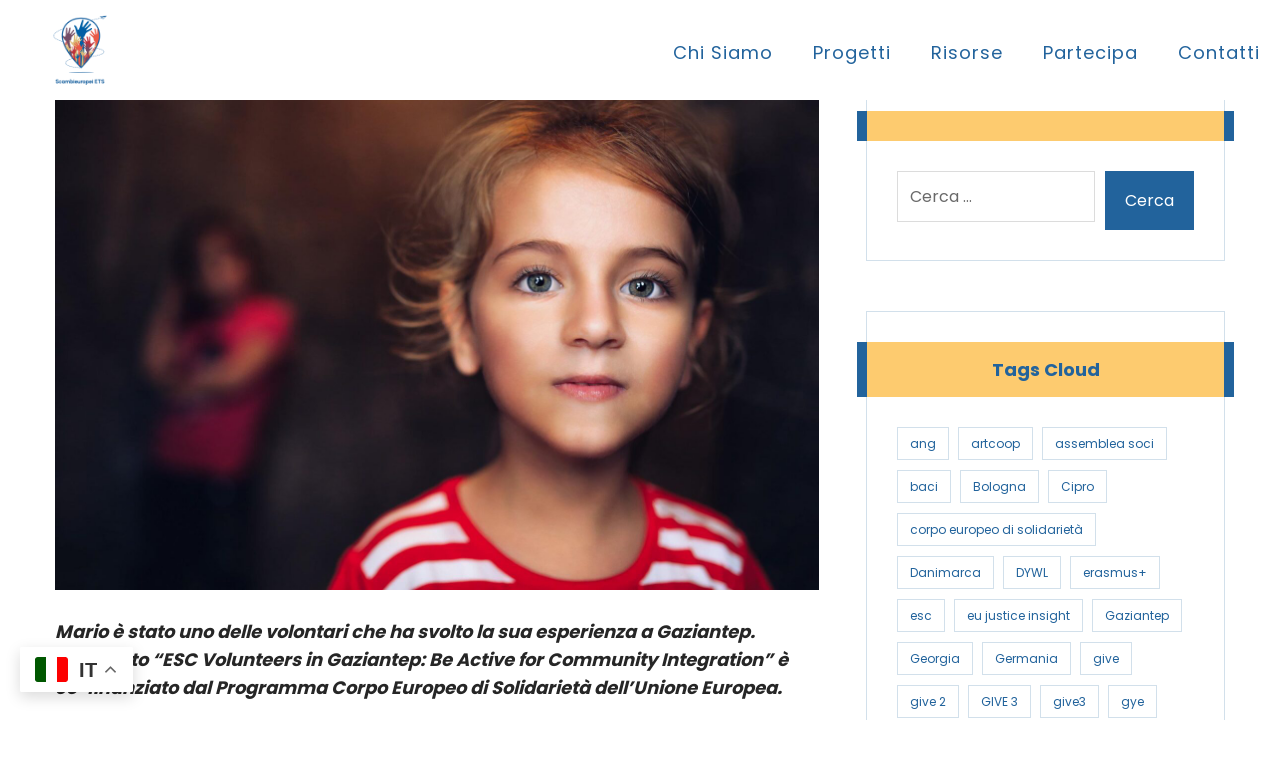

--- FILE ---
content_type: text/html; charset=UTF-8
request_url: https://www.associazionescambieuropei.org/il-mio-esc-a-gaziantep/
body_size: 23933
content:
<!DOCTYPE html>
				<html lang="it-IT">
				<head>

					<meta http-equiv="Content-Type" content="text/html; charset=UTF-8"/>

					<meta name="viewport" content="width=device-width, initial-scale=1.0, minimum-scale=1.0"/><title>Il mio ESC a Gaziantep &#8211; Scambieuropei ETS</title>
<meta name='robots' content='max-image-preview:large' />
	<style>img:is([sizes="auto" i], [sizes^="auto," i]) { contain-intrinsic-size: 3000px 1500px }</style>
	<link rel='dns-prefetch' href='//www.googletagmanager.com' />
<link rel='dns-prefetch' href='//fonts.googleapis.com' />
<link rel="alternate" type="application/rss+xml" title="Scambieuropei ETS &raquo; Feed" href="https://www.associazionescambieuropei.org/feed/" />
<link rel="alternate" type="application/rss+xml" title="Scambieuropei ETS &raquo; Feed dei commenti" href="https://www.associazionescambieuropei.org/comments/feed/" />
<link rel="alternate" type="application/rss+xml" title="Scambieuropei ETS &raquo; Il mio ESC a Gaziantep Feed dei commenti" href="https://www.associazionescambieuropei.org/il-mio-esc-a-gaziantep/feed/" />
<script>
window._wpemojiSettings = {"baseUrl":"https:\/\/s.w.org\/images\/core\/emoji\/16.0.1\/72x72\/","ext":".png","svgUrl":"https:\/\/s.w.org\/images\/core\/emoji\/16.0.1\/svg\/","svgExt":".svg","source":{"concatemoji":"https:\/\/www.associazionescambieuropei.org\/wp-includes\/js\/wp-emoji-release.min.js?ver=6.8.3"}};
/*! This file is auto-generated */
!function(s,n){var o,i,e;function c(e){try{var t={supportTests:e,timestamp:(new Date).valueOf()};sessionStorage.setItem(o,JSON.stringify(t))}catch(e){}}function p(e,t,n){e.clearRect(0,0,e.canvas.width,e.canvas.height),e.fillText(t,0,0);var t=new Uint32Array(e.getImageData(0,0,e.canvas.width,e.canvas.height).data),a=(e.clearRect(0,0,e.canvas.width,e.canvas.height),e.fillText(n,0,0),new Uint32Array(e.getImageData(0,0,e.canvas.width,e.canvas.height).data));return t.every(function(e,t){return e===a[t]})}function u(e,t){e.clearRect(0,0,e.canvas.width,e.canvas.height),e.fillText(t,0,0);for(var n=e.getImageData(16,16,1,1),a=0;a<n.data.length;a++)if(0!==n.data[a])return!1;return!0}function f(e,t,n,a){switch(t){case"flag":return n(e,"\ud83c\udff3\ufe0f\u200d\u26a7\ufe0f","\ud83c\udff3\ufe0f\u200b\u26a7\ufe0f")?!1:!n(e,"\ud83c\udde8\ud83c\uddf6","\ud83c\udde8\u200b\ud83c\uddf6")&&!n(e,"\ud83c\udff4\udb40\udc67\udb40\udc62\udb40\udc65\udb40\udc6e\udb40\udc67\udb40\udc7f","\ud83c\udff4\u200b\udb40\udc67\u200b\udb40\udc62\u200b\udb40\udc65\u200b\udb40\udc6e\u200b\udb40\udc67\u200b\udb40\udc7f");case"emoji":return!a(e,"\ud83e\udedf")}return!1}function g(e,t,n,a){var r="undefined"!=typeof WorkerGlobalScope&&self instanceof WorkerGlobalScope?new OffscreenCanvas(300,150):s.createElement("canvas"),o=r.getContext("2d",{willReadFrequently:!0}),i=(o.textBaseline="top",o.font="600 32px Arial",{});return e.forEach(function(e){i[e]=t(o,e,n,a)}),i}function t(e){var t=s.createElement("script");t.src=e,t.defer=!0,s.head.appendChild(t)}"undefined"!=typeof Promise&&(o="wpEmojiSettingsSupports",i=["flag","emoji"],n.supports={everything:!0,everythingExceptFlag:!0},e=new Promise(function(e){s.addEventListener("DOMContentLoaded",e,{once:!0})}),new Promise(function(t){var n=function(){try{var e=JSON.parse(sessionStorage.getItem(o));if("object"==typeof e&&"number"==typeof e.timestamp&&(new Date).valueOf()<e.timestamp+604800&&"object"==typeof e.supportTests)return e.supportTests}catch(e){}return null}();if(!n){if("undefined"!=typeof Worker&&"undefined"!=typeof OffscreenCanvas&&"undefined"!=typeof URL&&URL.createObjectURL&&"undefined"!=typeof Blob)try{var e="postMessage("+g.toString()+"("+[JSON.stringify(i),f.toString(),p.toString(),u.toString()].join(",")+"));",a=new Blob([e],{type:"text/javascript"}),r=new Worker(URL.createObjectURL(a),{name:"wpTestEmojiSupports"});return void(r.onmessage=function(e){c(n=e.data),r.terminate(),t(n)})}catch(e){}c(n=g(i,f,p,u))}t(n)}).then(function(e){for(var t in e)n.supports[t]=e[t],n.supports.everything=n.supports.everything&&n.supports[t],"flag"!==t&&(n.supports.everythingExceptFlag=n.supports.everythingExceptFlag&&n.supports[t]);n.supports.everythingExceptFlag=n.supports.everythingExceptFlag&&!n.supports.flag,n.DOMReady=!1,n.readyCallback=function(){n.DOMReady=!0}}).then(function(){return e}).then(function(){var e;n.supports.everything||(n.readyCallback(),(e=n.source||{}).concatemoji?t(e.concatemoji):e.wpemoji&&e.twemoji&&(t(e.twemoji),t(e.wpemoji)))}))}((window,document),window._wpemojiSettings);
</script>
<style id='wp-emoji-styles-inline-css'>

	img.wp-smiley, img.emoji {
		display: inline !important;
		border: none !important;
		box-shadow: none !important;
		height: 1em !important;
		width: 1em !important;
		margin: 0 0.07em !important;
		vertical-align: -0.1em !important;
		background: none !important;
		padding: 0 !important;
	}
</style>
<link rel='stylesheet' id='wp-block-library-css' href='https://www.associazionescambieuropei.org/wp-includes/css/dist/block-library/style.min.css?ver=6.8.3' media='all' />
<style id='wp-block-library-theme-inline-css'>
.wp-block-audio :where(figcaption){color:#555;font-size:13px;text-align:center}.is-dark-theme .wp-block-audio :where(figcaption){color:#ffffffa6}.wp-block-audio{margin:0 0 1em}.wp-block-code{border:1px solid #ccc;border-radius:4px;font-family:Menlo,Consolas,monaco,monospace;padding:.8em 1em}.wp-block-embed :where(figcaption){color:#555;font-size:13px;text-align:center}.is-dark-theme .wp-block-embed :where(figcaption){color:#ffffffa6}.wp-block-embed{margin:0 0 1em}.blocks-gallery-caption{color:#555;font-size:13px;text-align:center}.is-dark-theme .blocks-gallery-caption{color:#ffffffa6}:root :where(.wp-block-image figcaption){color:#555;font-size:13px;text-align:center}.is-dark-theme :root :where(.wp-block-image figcaption){color:#ffffffa6}.wp-block-image{margin:0 0 1em}.wp-block-pullquote{border-bottom:4px solid;border-top:4px solid;color:currentColor;margin-bottom:1.75em}.wp-block-pullquote cite,.wp-block-pullquote footer,.wp-block-pullquote__citation{color:currentColor;font-size:.8125em;font-style:normal;text-transform:uppercase}.wp-block-quote{border-left:.25em solid;margin:0 0 1.75em;padding-left:1em}.wp-block-quote cite,.wp-block-quote footer{color:currentColor;font-size:.8125em;font-style:normal;position:relative}.wp-block-quote:where(.has-text-align-right){border-left:none;border-right:.25em solid;padding-left:0;padding-right:1em}.wp-block-quote:where(.has-text-align-center){border:none;padding-left:0}.wp-block-quote.is-large,.wp-block-quote.is-style-large,.wp-block-quote:where(.is-style-plain){border:none}.wp-block-search .wp-block-search__label{font-weight:700}.wp-block-search__button{border:1px solid #ccc;padding:.375em .625em}:where(.wp-block-group.has-background){padding:1.25em 2.375em}.wp-block-separator.has-css-opacity{opacity:.4}.wp-block-separator{border:none;border-bottom:2px solid;margin-left:auto;margin-right:auto}.wp-block-separator.has-alpha-channel-opacity{opacity:1}.wp-block-separator:not(.is-style-wide):not(.is-style-dots){width:100px}.wp-block-separator.has-background:not(.is-style-dots){border-bottom:none;height:1px}.wp-block-separator.has-background:not(.is-style-wide):not(.is-style-dots){height:2px}.wp-block-table{margin:0 0 1em}.wp-block-table td,.wp-block-table th{word-break:normal}.wp-block-table :where(figcaption){color:#555;font-size:13px;text-align:center}.is-dark-theme .wp-block-table :where(figcaption){color:#ffffffa6}.wp-block-video :where(figcaption){color:#555;font-size:13px;text-align:center}.is-dark-theme .wp-block-video :where(figcaption){color:#ffffffa6}.wp-block-video{margin:0 0 1em}:root :where(.wp-block-template-part.has-background){margin-bottom:0;margin-top:0;padding:1.25em 2.375em}
</style>
<style id='classic-theme-styles-inline-css'>
/*! This file is auto-generated */
.wp-block-button__link{color:#fff;background-color:#32373c;border-radius:9999px;box-shadow:none;text-decoration:none;padding:calc(.667em + 2px) calc(1.333em + 2px);font-size:1.125em}.wp-block-file__button{background:#32373c;color:#fff;text-decoration:none}
</style>
<style id='pdfemb-pdf-embedder-viewer-style-inline-css'>
.wp-block-pdfemb-pdf-embedder-viewer{max-width:none}

</style>
<link rel='stylesheet' id='codevz-blocks-css' href='https://www.associazionescambieuropei.org/wp-content/themes/xtra/assets/css/blocks.css?ver=6.8.3' media='all' />
<style id='global-styles-inline-css'>
:root{--wp--preset--aspect-ratio--square: 1;--wp--preset--aspect-ratio--4-3: 4/3;--wp--preset--aspect-ratio--3-4: 3/4;--wp--preset--aspect-ratio--3-2: 3/2;--wp--preset--aspect-ratio--2-3: 2/3;--wp--preset--aspect-ratio--16-9: 16/9;--wp--preset--aspect-ratio--9-16: 9/16;--wp--preset--color--black: #000000;--wp--preset--color--cyan-bluish-gray: #abb8c3;--wp--preset--color--white: #ffffff;--wp--preset--color--pale-pink: #f78da7;--wp--preset--color--vivid-red: #cf2e2e;--wp--preset--color--luminous-vivid-orange: #ff6900;--wp--preset--color--luminous-vivid-amber: #fcb900;--wp--preset--color--light-green-cyan: #7bdcb5;--wp--preset--color--vivid-green-cyan: #00d084;--wp--preset--color--pale-cyan-blue: #8ed1fc;--wp--preset--color--vivid-cyan-blue: #0693e3;--wp--preset--color--vivid-purple: #9b51e0;--wp--preset--gradient--vivid-cyan-blue-to-vivid-purple: linear-gradient(135deg,rgba(6,147,227,1) 0%,rgb(155,81,224) 100%);--wp--preset--gradient--light-green-cyan-to-vivid-green-cyan: linear-gradient(135deg,rgb(122,220,180) 0%,rgb(0,208,130) 100%);--wp--preset--gradient--luminous-vivid-amber-to-luminous-vivid-orange: linear-gradient(135deg,rgba(252,185,0,1) 0%,rgba(255,105,0,1) 100%);--wp--preset--gradient--luminous-vivid-orange-to-vivid-red: linear-gradient(135deg,rgba(255,105,0,1) 0%,rgb(207,46,46) 100%);--wp--preset--gradient--very-light-gray-to-cyan-bluish-gray: linear-gradient(135deg,rgb(238,238,238) 0%,rgb(169,184,195) 100%);--wp--preset--gradient--cool-to-warm-spectrum: linear-gradient(135deg,rgb(74,234,220) 0%,rgb(151,120,209) 20%,rgb(207,42,186) 40%,rgb(238,44,130) 60%,rgb(251,105,98) 80%,rgb(254,248,76) 100%);--wp--preset--gradient--blush-light-purple: linear-gradient(135deg,rgb(255,206,236) 0%,rgb(152,150,240) 100%);--wp--preset--gradient--blush-bordeaux: linear-gradient(135deg,rgb(254,205,165) 0%,rgb(254,45,45) 50%,rgb(107,0,62) 100%);--wp--preset--gradient--luminous-dusk: linear-gradient(135deg,rgb(255,203,112) 0%,rgb(199,81,192) 50%,rgb(65,88,208) 100%);--wp--preset--gradient--pale-ocean: linear-gradient(135deg,rgb(255,245,203) 0%,rgb(182,227,212) 50%,rgb(51,167,181) 100%);--wp--preset--gradient--electric-grass: linear-gradient(135deg,rgb(202,248,128) 0%,rgb(113,206,126) 100%);--wp--preset--gradient--midnight: linear-gradient(135deg,rgb(2,3,129) 0%,rgb(40,116,252) 100%);--wp--preset--font-size--small: 13px;--wp--preset--font-size--medium: 20px;--wp--preset--font-size--large: 36px;--wp--preset--font-size--x-large: 42px;--wp--preset--spacing--20: 0.44rem;--wp--preset--spacing--30: 0.67rem;--wp--preset--spacing--40: 1rem;--wp--preset--spacing--50: 1.5rem;--wp--preset--spacing--60: 2.25rem;--wp--preset--spacing--70: 3.38rem;--wp--preset--spacing--80: 5.06rem;--wp--preset--shadow--natural: 6px 6px 9px rgba(0, 0, 0, 0.2);--wp--preset--shadow--deep: 12px 12px 50px rgba(0, 0, 0, 0.4);--wp--preset--shadow--sharp: 6px 6px 0px rgba(0, 0, 0, 0.2);--wp--preset--shadow--outlined: 6px 6px 0px -3px rgba(255, 255, 255, 1), 6px 6px rgba(0, 0, 0, 1);--wp--preset--shadow--crisp: 6px 6px 0px rgba(0, 0, 0, 1);}:where(.is-layout-flex){gap: 0.5em;}:where(.is-layout-grid){gap: 0.5em;}body .is-layout-flex{display: flex;}.is-layout-flex{flex-wrap: wrap;align-items: center;}.is-layout-flex > :is(*, div){margin: 0;}body .is-layout-grid{display: grid;}.is-layout-grid > :is(*, div){margin: 0;}:where(.wp-block-columns.is-layout-flex){gap: 2em;}:where(.wp-block-columns.is-layout-grid){gap: 2em;}:where(.wp-block-post-template.is-layout-flex){gap: 1.25em;}:where(.wp-block-post-template.is-layout-grid){gap: 1.25em;}.has-black-color{color: var(--wp--preset--color--black) !important;}.has-cyan-bluish-gray-color{color: var(--wp--preset--color--cyan-bluish-gray) !important;}.has-white-color{color: var(--wp--preset--color--white) !important;}.has-pale-pink-color{color: var(--wp--preset--color--pale-pink) !important;}.has-vivid-red-color{color: var(--wp--preset--color--vivid-red) !important;}.has-luminous-vivid-orange-color{color: var(--wp--preset--color--luminous-vivid-orange) !important;}.has-luminous-vivid-amber-color{color: var(--wp--preset--color--luminous-vivid-amber) !important;}.has-light-green-cyan-color{color: var(--wp--preset--color--light-green-cyan) !important;}.has-vivid-green-cyan-color{color: var(--wp--preset--color--vivid-green-cyan) !important;}.has-pale-cyan-blue-color{color: var(--wp--preset--color--pale-cyan-blue) !important;}.has-vivid-cyan-blue-color{color: var(--wp--preset--color--vivid-cyan-blue) !important;}.has-vivid-purple-color{color: var(--wp--preset--color--vivid-purple) !important;}.has-black-background-color{background-color: var(--wp--preset--color--black) !important;}.has-cyan-bluish-gray-background-color{background-color: var(--wp--preset--color--cyan-bluish-gray) !important;}.has-white-background-color{background-color: var(--wp--preset--color--white) !important;}.has-pale-pink-background-color{background-color: var(--wp--preset--color--pale-pink) !important;}.has-vivid-red-background-color{background-color: var(--wp--preset--color--vivid-red) !important;}.has-luminous-vivid-orange-background-color{background-color: var(--wp--preset--color--luminous-vivid-orange) !important;}.has-luminous-vivid-amber-background-color{background-color: var(--wp--preset--color--luminous-vivid-amber) !important;}.has-light-green-cyan-background-color{background-color: var(--wp--preset--color--light-green-cyan) !important;}.has-vivid-green-cyan-background-color{background-color: var(--wp--preset--color--vivid-green-cyan) !important;}.has-pale-cyan-blue-background-color{background-color: var(--wp--preset--color--pale-cyan-blue) !important;}.has-vivid-cyan-blue-background-color{background-color: var(--wp--preset--color--vivid-cyan-blue) !important;}.has-vivid-purple-background-color{background-color: var(--wp--preset--color--vivid-purple) !important;}.has-black-border-color{border-color: var(--wp--preset--color--black) !important;}.has-cyan-bluish-gray-border-color{border-color: var(--wp--preset--color--cyan-bluish-gray) !important;}.has-white-border-color{border-color: var(--wp--preset--color--white) !important;}.has-pale-pink-border-color{border-color: var(--wp--preset--color--pale-pink) !important;}.has-vivid-red-border-color{border-color: var(--wp--preset--color--vivid-red) !important;}.has-luminous-vivid-orange-border-color{border-color: var(--wp--preset--color--luminous-vivid-orange) !important;}.has-luminous-vivid-amber-border-color{border-color: var(--wp--preset--color--luminous-vivid-amber) !important;}.has-light-green-cyan-border-color{border-color: var(--wp--preset--color--light-green-cyan) !important;}.has-vivid-green-cyan-border-color{border-color: var(--wp--preset--color--vivid-green-cyan) !important;}.has-pale-cyan-blue-border-color{border-color: var(--wp--preset--color--pale-cyan-blue) !important;}.has-vivid-cyan-blue-border-color{border-color: var(--wp--preset--color--vivid-cyan-blue) !important;}.has-vivid-purple-border-color{border-color: var(--wp--preset--color--vivid-purple) !important;}.has-vivid-cyan-blue-to-vivid-purple-gradient-background{background: var(--wp--preset--gradient--vivid-cyan-blue-to-vivid-purple) !important;}.has-light-green-cyan-to-vivid-green-cyan-gradient-background{background: var(--wp--preset--gradient--light-green-cyan-to-vivid-green-cyan) !important;}.has-luminous-vivid-amber-to-luminous-vivid-orange-gradient-background{background: var(--wp--preset--gradient--luminous-vivid-amber-to-luminous-vivid-orange) !important;}.has-luminous-vivid-orange-to-vivid-red-gradient-background{background: var(--wp--preset--gradient--luminous-vivid-orange-to-vivid-red) !important;}.has-very-light-gray-to-cyan-bluish-gray-gradient-background{background: var(--wp--preset--gradient--very-light-gray-to-cyan-bluish-gray) !important;}.has-cool-to-warm-spectrum-gradient-background{background: var(--wp--preset--gradient--cool-to-warm-spectrum) !important;}.has-blush-light-purple-gradient-background{background: var(--wp--preset--gradient--blush-light-purple) !important;}.has-blush-bordeaux-gradient-background{background: var(--wp--preset--gradient--blush-bordeaux) !important;}.has-luminous-dusk-gradient-background{background: var(--wp--preset--gradient--luminous-dusk) !important;}.has-pale-ocean-gradient-background{background: var(--wp--preset--gradient--pale-ocean) !important;}.has-electric-grass-gradient-background{background: var(--wp--preset--gradient--electric-grass) !important;}.has-midnight-gradient-background{background: var(--wp--preset--gradient--midnight) !important;}.has-small-font-size{font-size: var(--wp--preset--font-size--small) !important;}.has-medium-font-size{font-size: var(--wp--preset--font-size--medium) !important;}.has-large-font-size{font-size: var(--wp--preset--font-size--large) !important;}.has-x-large-font-size{font-size: var(--wp--preset--font-size--x-large) !important;}
:where(.wp-block-post-template.is-layout-flex){gap: 1.25em;}:where(.wp-block-post-template.is-layout-grid){gap: 1.25em;}
:where(.wp-block-columns.is-layout-flex){gap: 2em;}:where(.wp-block-columns.is-layout-grid){gap: 2em;}
:root :where(.wp-block-pullquote){font-size: 1.5em;line-height: 1.6;}
</style>
<link rel='stylesheet' id='cz-icons-pack-css' href='https://www.associazionescambieuropei.org/wp-content/plugins/codevz-plus/admin/fields/codevz_fields/icons/czicons.css?ver=4.9.16' media='all' />
<link rel='stylesheet' id='contact-form-7-css' href='https://www.associazionescambieuropei.org/wp-content/plugins/contact-form-7/includes/css/styles.css?ver=6.1' media='all' />
<link rel='stylesheet' id='sr7css-css' href='//www.associazionescambieuropei.org/wp-content/plugins/revslider/public/css/sr7.css?ver=6.7.35' media='all' />
<link rel='stylesheet' id='codevz-css' href='https://www.associazionescambieuropei.org/wp-content/themes/xtra/assets/css/core.css?ver=4.9.16' media='all' />
<link rel='stylesheet' id='codevz-laptop-css' href='https://www.associazionescambieuropei.org/wp-content/themes/xtra/assets/css/core-laptop.css?ver=4.9.16' media='screen and (max-width: 1024px)' />
<link rel='stylesheet' id='codevz-tablet-css' href='https://www.associazionescambieuropei.org/wp-content/themes/xtra/assets/css/core-tablet.css?ver=4.9.16' media='screen and (max-width: 768px)' />
<link rel='stylesheet' id='codevz-mobile-css' href='https://www.associazionescambieuropei.org/wp-content/themes/xtra/assets/css/core-mobile.css?ver=4.9.16' media='screen and (max-width: 480px)' />
<link rel='stylesheet' id='codevz-single-css' href='https://www.associazionescambieuropei.org/wp-content/themes/xtra/assets/css/single.css?ver=4.9.16' media='all' />
<link rel='stylesheet' id='codevz-comments-css' href='https://www.associazionescambieuropei.org/wp-content/themes/xtra/assets/css/comments.css?ver=4.9.16' media='all' />
<link rel='stylesheet' id='codevz-comments-mobile-css' href='https://www.associazionescambieuropei.org/wp-content/themes/xtra/assets/css/comments-mobile.css?ver=4.9.16' media='screen and (max-width: 480px)' />
<link rel='stylesheet' id='google-font-poppins-css' href='https://fonts.googleapis.com/css?family=Poppins%3A300%2C400%2C700&#038;ver=6.8.3' media='all' />
<link rel='stylesheet' id='codevz-plus-share-css' href='https://www.associazionescambieuropei.org/wp-content/plugins/codevz-plus/assets/css/share.css?ver=4.9.16' media='all' />
<link rel='stylesheet' id='codevz-mobile-fixed-nav-css' href='https://www.associazionescambieuropei.org/wp-content/plugins/codevz-plus/assets/css/mobile-nav.css?ver=4.9.16' media='all' />
<link rel='stylesheet' id='codevz-plus-css' href='https://www.associazionescambieuropei.org/wp-content/plugins/codevz-plus/assets/css/codevzplus.css?ver=4.9.16' media='all' />
<link rel='stylesheet' id='codevz-plus-tablet-css' href='https://www.associazionescambieuropei.org/wp-content/plugins/codevz-plus/assets/css/codevzplus-tablet.css?ver=4.9.16' media='screen and (max-width: 768px)' />
<link rel='stylesheet' id='codevz-plus-mobile-css' href='https://www.associazionescambieuropei.org/wp-content/plugins/codevz-plus/assets/css/codevzplus-mobile.css?ver=4.9.16' media='screen and (max-width: 480px)' />
<link rel='stylesheet' id='xtra-elementor-front-css' href='https://www.associazionescambieuropei.org/wp-content/plugins/codevz-plus/assets/css/elementor.css?ver=4.9.16' media='all' />
<link rel='stylesheet' id='font-awesome-shims-css' href='https://www.associazionescambieuropei.org/wp-content/plugins/codevz-plus/admin/assets/css/font-awesome/css/v4-shims.min.css?ver=6.4.2' media='all' />
<link rel='stylesheet' id='font-awesome-css' href='https://www.associazionescambieuropei.org/wp-content/plugins/codevz-plus/admin/assets/css/font-awesome/css/all.min.css?ver=6.4.2' media='all' />
<script src="//www.associazionescambieuropei.org/wp-content/plugins/revslider/public/js/libs/tptools.js?ver=6.7.35" id="tp-tools-js" async data-wp-strategy="async"></script>
<script src="//www.associazionescambieuropei.org/wp-content/plugins/revslider/public/js/sr7.js?ver=6.7.35" id="sr7-js" async data-wp-strategy="async"></script>
<script src="https://www.associazionescambieuropei.org/wp-includes/js/jquery/jquery.min.js?ver=3.7.1" id="jquery-core-js"></script>
<script src="https://www.associazionescambieuropei.org/wp-includes/js/jquery/jquery-migrate.min.js?ver=3.4.1" id="jquery-migrate-js"></script>

<!-- Snippet del tag Google (gtag.js) aggiunto da Site Kit -->

<!-- Snippet Google Analytics aggiunto da Site Kit -->
<script src="https://www.googletagmanager.com/gtag/js?id=GT-NGWSMGWP" id="google_gtagjs-js" async></script>
<script id="google_gtagjs-js-after">
window.dataLayer = window.dataLayer || [];function gtag(){dataLayer.push(arguments);}
gtag("set","linker",{"domains":["www.associazionescambieuropei.org"]});
gtag("js", new Date());
gtag("set", "developer_id.dZTNiMT", true);
gtag("config", "GT-NGWSMGWP");
</script>

<!-- Snippet del tag Google (gtag.js) finale aggiunto da Site Kit -->
<link rel="https://api.w.org/" href="https://www.associazionescambieuropei.org/wp-json/" /><link rel="alternate" title="JSON" type="application/json" href="https://www.associazionescambieuropei.org/wp-json/wp/v2/posts/6893" /><link rel="EditURI" type="application/rsd+xml" title="RSD" href="https://www.associazionescambieuropei.org/xmlrpc.php?rsd" />
<meta name="generator" content="WordPress 6.8.3" />
<link rel="canonical" href="https://www.associazionescambieuropei.org/il-mio-esc-a-gaziantep/" />
<link rel='shortlink' href='https://www.associazionescambieuropei.org/?p=6893' />
<link rel="alternate" title="oEmbed (JSON)" type="application/json+oembed" href="https://www.associazionescambieuropei.org/wp-json/oembed/1.0/embed?url=https%3A%2F%2Fwww.associazionescambieuropei.org%2Fil-mio-esc-a-gaziantep%2F" />
<link rel="alternate" title="oEmbed (XML)" type="text/xml+oembed" href="https://www.associazionescambieuropei.org/wp-json/oembed/1.0/embed?url=https%3A%2F%2Fwww.associazionescambieuropei.org%2Fil-mio-esc-a-gaziantep%2F&#038;format=xml" />
<meta name="format-detection" content="telephone=no"><meta name="generator" content="Site Kit by Google 1.156.0" /><meta name="generator" content="Elementor 3.30.2; features: additional_custom_breakpoints, e_element_cache; settings: css_print_method-external, google_font-enabled, font_display-swap">
<style type="text/css" id="filter-everything-inline-css">.wpc-orderby-select{width:100%}.wpc-filters-open-button-container{display:none}.wpc-debug-message{padding:16px;font-size:14px;border:1px dashed #ccc;margin-bottom:20px}.wpc-debug-title{visibility:hidden}.wpc-button-inner,.wpc-chip-content{display:flex;align-items:center}.wpc-icon-html-wrapper{position:relative;margin-right:10px;top:2px}.wpc-icon-html-wrapper span{display:block;height:1px;width:18px;border-radius:3px;background:#2c2d33;margin-bottom:4px;position:relative}span.wpc-icon-line-1:after,span.wpc-icon-line-2:after,span.wpc-icon-line-3:after{content:"";display:block;width:3px;height:3px;border:1px solid #2c2d33;background-color:#fff;position:absolute;top:-2px;box-sizing:content-box}span.wpc-icon-line-3:after{border-radius:50%;left:2px}span.wpc-icon-line-1:after{border-radius:50%;left:5px}span.wpc-icon-line-2:after{border-radius:50%;left:12px}body .wpc-filters-open-button-container a.wpc-filters-open-widget,body .wpc-filters-open-button-container a.wpc-open-close-filters-button{display:inline-block;text-align:left;border:1px solid #2c2d33;border-radius:2px;line-height:1.5;padding:7px 12px;background-color:transparent;color:#2c2d33;box-sizing:border-box;text-decoration:none!important;font-weight:400;transition:none;position:relative}@media screen and (max-width:768px){.wpc_show_bottom_widget .wpc-filters-open-button-container,.wpc_show_open_close_button .wpc-filters-open-button-container{display:block}.wpc_show_bottom_widget .wpc-filters-open-button-container{margin-top:1em;margin-bottom:1em}}</style>
			<style>
				.e-con.e-parent:nth-of-type(n+4):not(.e-lazyloaded):not(.e-no-lazyload),
				.e-con.e-parent:nth-of-type(n+4):not(.e-lazyloaded):not(.e-no-lazyload) * {
					background-image: none !important;
				}
				@media screen and (max-height: 1024px) {
					.e-con.e-parent:nth-of-type(n+3):not(.e-lazyloaded):not(.e-no-lazyload),
					.e-con.e-parent:nth-of-type(n+3):not(.e-lazyloaded):not(.e-no-lazyload) * {
						background-image: none !important;
					}
				}
				@media screen and (max-height: 640px) {
					.e-con.e-parent:nth-of-type(n+2):not(.e-lazyloaded):not(.e-no-lazyload),
					.e-con.e-parent:nth-of-type(n+2):not(.e-lazyloaded):not(.e-no-lazyload) * {
						background-image: none !important;
					}
				}
			</style>
			<link rel="preconnect" href="https://fonts.googleapis.com">
<link rel="preconnect" href="https://fonts.gstatic.com/" crossorigin>
<meta name="generator" content="Powered by Slider Revolution 6.7.35 - responsive, Mobile-Friendly Slider Plugin for WordPress with comfortable drag and drop interface." />
<link rel="icon" href="https://www.associazionescambieuropei.org/wp-content/uploads/2021/02/cropped-Progetto-senza-titolo-1-32x32.png" sizes="32x32" />
<link rel="icon" href="https://www.associazionescambieuropei.org/wp-content/uploads/2021/02/cropped-Progetto-senza-titolo-1-192x192.png" sizes="192x192" />
<link rel="apple-touch-icon" href="https://www.associazionescambieuropei.org/wp-content/uploads/2021/02/cropped-Progetto-senza-titolo-1-180x180.png" />
<meta name="msapplication-TileImage" content="https://www.associazionescambieuropei.org/wp-content/uploads/2021/02/cropped-Progetto-senza-titolo-1-270x270.png" />
<link rel="pingback" href="https://www.associazionescambieuropei.org/xmlrpc.php">
<style id="codevz-inline-css" data-noptimize>.admin-bar .cz_fixed_top_border{top:32px}.admin-bar i.offcanvas-close {top: 32px}.admin-bar .offcanvas_area, .admin-bar .hidden_top_bar{margin-top: 32px}.admin-bar .header_5,.admin-bar .onSticky{top: 32px}@media screen and (max-width:768px) {.admin-bar .header_5,.admin-bar .onSticky,.admin-bar .cz_fixed_top_border,.admin-bar i.offcanvas-close {top: 46px}.admin-bar .onSticky {top: 0}.admin-bar .offcanvas_area,.admin-bar .offcanvas_area,.admin-bar .hidden_top_bar{margin-top:46px;height:calc(100% - 46px);}}.row,section.elementor-section.elementor-section-boxed>.elementor-container{width: 1170px}.inner_layout .e-con {--content-width: min(100%, 1170px)}

/* Theme color */a:hover, .sf-menu > .cz.current_menu > a, .sf-menu > .cz .cz.current_menu > a,.sf-menu > .current-menu-parent > a,.comment-text .star-rating span {color: #22639c} 
form button, .button, #edd-purchase-button, .edd-submit, .edd-submit.button.blue, .edd-submit.button.blue:hover, .edd-submit.button.blue:focus, [type=submit].edd-submit, .sf-menu > .cz > a:before,.sf-menu > .cz > a:before,
.post-password-form input[type="submit"], .wpcf7-submit, .submit_user, 
#commentform #submit, .commentlist li.bypostauthor > .comment-body:after,.commentlist li.comment-author-admin > .comment-body:after, 
 .pagination .current, .pagination > b, .pagination a:hover, .page-numbers .current, .page-numbers a:hover, .pagination .next:hover, 
.pagination .prev:hover, input[type=submit], .sticky:before, .commentlist li.comment-author-admin .fn,
input[type=submit],input[type=button],.cz_header_button,.cz_default_portfolio a,
.cz_readmore, .more-link, a.cz_btn, .cz_highlight_1:after, div.cz_btn  {background-color: #22639c}
.cs_load_more_doing, div.wpcf7 .wpcf7-form .ajax-loader {border-right-color: #22639c}
input:focus,textarea:focus,select:focus {border-color: #22639c !important}
::selection {background-color: #22639c;color: #fff}
::-moz-selection {background-color: #22639c;color: #fff}

/* Dynamic  */html,body{background-color:#ffffff}#layout{border-style:solid;border-radius:4px}form button,.comment-form button,a.cz_btn,div.cz_btn,a.cz_btn_half_to_fill:before,a.cz_btn_half_to_fill_v:before,a.cz_btn_half_to_fill:after,a.cz_btn_half_to_fill_v:after,a.cz_btn_unroll_v:before, a.cz_btn_unroll_h:before,a.cz_btn_fill_up:before,a.cz_btn_fill_down:before,a.cz_btn_fill_left:before,a.cz_btn_fill_right:before,.wpcf7-submit,input[type=submit],input[type=button],.button,.cz_header_button,.woocommerce a.button,.woocommerce input.button,.woocommerce #respond input#submit.alt,.woocommerce a.button.alt,.woocommerce button.button.alt,.woocommerce input.button.alt,.woocommerce #respond input#submit, .woocommerce a.button, .woocommerce button.button, .woocommerce input.button, #edd-purchase-button, .edd-submit, [type=submit].edd-submit, .edd-submit.button.blue,.woocommerce #payment #place_order, .woocommerce-page #payment #place_order,.woocommerce button.button:disabled, .woocommerce button.button:disabled[disabled], .woocommerce a.button.wc-forward,.wp-block-search .wp-block-search__button,.woocommerce-message a.restore-item.button{padding-top:17px;padding-bottom:17px;border-radius:0px}form button:hover,.comment-form button:hover,a.cz_btn:hover,div.cz_btn:hover,a.cz_btn_half_to_fill:hover:before, a.cz_btn_half_to_fill_v:hover:before,a.cz_btn_half_to_fill:hover:after, a.cz_btn_half_to_fill_v:hover:after,a.cz_btn_unroll_v:after, a.cz_btn_unroll_h:after,a.cz_btn_fill_up:after,a.cz_btn_fill_down:after,a.cz_btn_fill_left:after,a.cz_btn_fill_right:after,.wpcf7-submit:hover,input[type=submit]:hover,input[type=button]:hover,.button:hover,.cz_header_button:hover,.woocommerce a.button:hover,.woocommerce input.button:hover,.woocommerce #respond input#submit.alt:hover,.woocommerce a.button.alt:hover,.woocommerce button.button.alt:hover,.woocommerce input.button.alt:hover,.woocommerce #respond input#submit:hover, .woocommerce a.button:hover, .woocommerce button.button:hover, .woocommerce input.button:hover, #edd-purchase-button:hover, .edd-submit:hover, [type=submit].edd-submit:hover, .edd-submit.button.blue:hover, .edd-submit.button.blue:focus,.woocommerce #payment #place_order:hover, .woocommerce-page #payment #place_order:hover,.woocommerce div.product form.cart .button:hover,.woocommerce button.button:disabled:hover, .woocommerce button.button:disabled[disabled]:hover, .woocommerce a.button.wc-forward:hover,.wp-block-search .wp-block-search__button:hover,.woocommerce-message a.restore-item.button:hover{color:#22639c;background-color:#fdcb6f}.widget{background-color:#ffffff;border-style:solid;border-width:1px;border-color:rgba(34,99,156,0.2);border-radius:0}.widget > .codevz-widget-title, .sidebar_inner .widget_block > div > div > h2{font-size:18px;text-align:center;background-color:#fdcb6f;padding:15px;margin-right:-40px;margin-bottom:30px;margin-left:-40px;border-style:solid;border-width:0px 10px}input,textarea,select,.qty,.woocommerce-input-wrapper .select2-selection--single,#add_payment_method table.cart td.actions .coupon .input-text, .woocommerce-cart table.cart td.actions .coupon .input-text, .woocommerce-checkout table.cart td.actions .coupon .input-text{border-radius:0px}.elms_row .cz_social a, .fixed_side .cz_social a, #xtra-social-popup [class*="xtra-social-type-"] a{font-size:20px;color:#ffffff;background-color:#22639c;padding:2px;margin-right:5px;margin-left:5px;border-style:solid;border-width:2px;border-color:#fdcb6f;border-radius:99px}.elms_row .cz_social a:hover, .fixed_side .cz_social a:hover, #xtra-social-popup [class*="xtra-social-type-"] a:hover{color:#22639c;background-color:#fdcb6f}#menu_header_1 > .cz > a{font-size:16px;padding: 6px  6px}#menu_header_1 > .cz > a:hover,#menu_header_1 > .cz:hover > a,#menu_header_1 > .cz.current_menu > a,#menu_header_1 > .current-menu-parent > a{color:#ffffff}#menu_header_1 > .cz > a:before{border-style:solid;border-width:0px;border-radius:4px}#menu_header_1 .cz .sub-menu:not(.cz_megamenu_inner_ul),#menu_header_1 .cz_megamenu_inner_ul .cz_megamenu_inner_ul{border-radius:0px}.header_2{background-color:rgba(21,99,166,0.01);border-style:solid}.header_2 .row{background-color:#ffffff;width:100%}#menu_header_2 > .cz > a{font-size:18px;color:#22639c;font-weight:500;letter-spacing:1px;padding-top:6px;padding-bottom:6px;margin-right:20px;margin-left:20px}#menu_header_2 > .cz > a:hover,#menu_header_2 > .cz:hover > a,#menu_header_2 > .cz.current_menu > a,#menu_header_2 > .current-menu-parent > a{color:#22639c}#menu_header_2 > .cz > a:before{background-color:#fdcb6f;height:10px;border-width:0px;top:-35px}#menu_header_2 .cz .sub-menu:not(.cz_megamenu_inner_ul),#menu_header_2 .cz_megamenu_inner_ul .cz_megamenu_inner_ul{background-color:#22639c;width:240px;margin:1px 27px 1px 40px;border-style:solid;border-radius:0px}#menu_header_2 .cz .cz a{color:#ffffff;padding:15px 30px;border-style:solid;border-left-width:0px}#menu_header_2 .cz .cz a:hover,#menu_header_2 .cz .cz:hover > a,#menu_header_2 .cz .cz.current_menu > a,#menu_header_2 .cz .current_menu > .current_menu{color:#fdcb6f;border-style:solid;border-left-width:7px;border-color:#fdcb6f}.rtl #menu_header_2 .cz .cz a:hover,.rtl #menu_header_2 .cz .cz:hover > a,.rtl #menu_header_2 .cz .cz.current_menu > a,.rtl #menu_header_2 .cz .current_menu > .current_menu{border-right-width:7px;border-left-width:0}.header_3{padding:0px;margin:0px;border-style:none}.header_4{background-color:#ffffff;border-style:solid;border-width:0 0 1px;border-color:#f4f4f4}#menu_header_4{background-color:#22639c}#menu_header_4 > .cz > a{color:rgba(255,255,255,0.7)}#menu_header_4 > .cz > a:hover,#menu_header_4 > .cz:hover > a,#menu_header_4 > .cz.current_menu > a,#menu_header_4 > .current-menu-parent > a{color:#22639c;background-color:#fdcb6f}#menu_header_4 .cz .cz a{font-size:12px;color:rgba(255,255,255,0.7)}#menu_header_4 .cz .cz a:hover,#menu_header_4 .cz .cz:hover > a,#menu_header_4 .cz .cz.current_menu > a,#menu_header_4 .cz .current_menu > .current_menu{color:#22639c;background-color:#fdcb6f}.page_title,.header_onthe_cover .page_title{background-color:transparent;background-image:linear-gradient(0deg,#22639c,rgba(34,99,156,0.78));padding-top:25px;padding-bottom:20px;border-style:none;border-width:0 0 0px;border-color:#f4f4f4}.page_title .section_title{font-size:24px;color:#fdcb6f;font-weight:600}.breadcrumbs a,.breadcrumbs i{color:#ffffff}[class*="cz_tooltip_"] [data-title]:after{font-family:'Poppins'}body, body.rtl, .rtl form{font-size:18px;color:#262626;font-family:'Poppins';line-height:1.6}.cz_middle_footer{background-color:#fdcb6f;margin-bottom:-90px;position:relative;z-index:10}.footer_2{background-position:right center;background-color:#22639c;padding-top:130px;padding-bottom:25px}i.backtotop{background-color:#fdcb6f;border-style:solid;border-width:1px;border-color:rgba(34,99,156,0.1);border-radius:0px}i.fixed_contact{color:#ffffff;background-color:#22639c;margin-right:5px;border-style:solid;border-width:1px;border-color:rgba(255,255,255,0.1);border-radius:0px}div.fixed_contact{padding:30px}.woocommerce ul.products li.product a img{border-width:1px;border-color:rgba(0,0,0,0.08)}i.backtotop:hover{color:#ffffff;background-color:#22639c}i.fixed_contact:hover,i.fixed_contact_active{color:#22639c;background-color:#fdcb6f;border-style:solid;border-width:1px;border-color:rgba(34,99,156,0.3)}.woocommerce ul.products li.product .woocommerce-loop-category__title, .woocommerce ul.products li.product .woocommerce-loop-product__title, .woocommerce ul.products li.product h3,.woocommerce.woo-template-2 ul.products li.product .woocommerce-loop-category__title, .woocommerce.woo-template-2 ul.products li.product .woocommerce-loop-product__title, .woocommerce.woo-template-2 ul.products li.product h3{margin-top:-15px}.woocommerce ul.products li.product .star-rating{display:none}.woocommerce ul.products li.product .button.add_to_cart_button, .woocommerce ul.products li.product .button[class*="product_type_"]{font-size:13px;color:#ffffff;font-weight:400;background-color:#22639c;margin-top:-30px;border-width:1px;border-radius:0px;position:static}.woocommerce span.onsale, .woocommerce ul.products li.product .onsale,.woocommerce.single span.onsale, .woocommerce.single ul.products li.product .onsale{font-size:11px;color:#22639c;font-weight:400;background-color:#fdcb6f;top:-15px;left:-15px}.woocommerce ul.products li.product .price{font-size:16px;color:#22639c;font-weight:500;background-color:transparent;border-radius:0px;top:10px;right:5px}.woocommerce div.product .product_title{color:#22639c}.woocommerce .woocommerce-product-rating .star-rating{color:#fdcb6f}.woocommerce div.product .summary > p.price, .woocommerce div.product .summary > span.price{font-size:24px;color:#22639c}.tagcloud a, .widget .tagcloud a, .cz_post_cat a, .cz_post_views a{color:#22639c;border-style:solid;border-width:1px;border-color:rgba(34,99,156,0.2);border-radius:0px}.tagcloud a:hover, .widget .tagcloud a:hover, .cz_post_cat a:hover, .cz_post_views a:hover{color:#ffffff;background-color:#22639c;border-style:solid;border-color:rgba(34,99,156,0.51)}.pagination a, .pagination > b, .pagination span, .page-numbers a, .page-numbers span, .woocommerce nav.woocommerce-pagination ul li a, .woocommerce nav.woocommerce-pagination ul li span{color:#22639c;margin-right:2px;margin-left:2px;border-style:solid;border-width:1px;border-color:rgba(34,99,156,0.18);border-radius:0px}#menu_header_2 .sub-menu .sub-menu:not(.cz_megamenu_inner_ul){margin:-16px 11px -16px 40px}.rtl #menu_header_2 .sub-menu .sub-menu:not(.cz_megamenu_inner_ul){margin-right:33px}.cz-cpt-post .cz_readmore, .cz-cpt-post .more-link{color:#22639c;background-color:#fdcb6f;padding:9px 15px 8px;border-radius:0px}.cz-cpt-post .cz_readmore:hover, .cz-cpt-post .more-link:hover{color:#ffffff;background-color:#22639c}.cz-cpt-post .cz_readmore i, .cz-cpt-post .more-link i{color:#ffffff;background-color:#22639c;padding-top:8px;padding-bottom:7px;margin:-26px 15px -25px -15px}.rtl.cz-cpt-post .cz_readmore i,.rtl.cz-cpt-post .more-link i{margin-left:15px;margin-right:-15px}.woocommerce ul.products li.product .button.add_to_cart_button:hover, .woocommerce ul.products li.product .button[class*="product_type_"]:hover{color:#22639c;background-color:#fdcb6f;border-width:1px;border-color:#22639c;box-shadow:0px 17px 0px -10px #22639c}.woocommerce div.product div.images img{border-style:solid;border-width:1px;border-color:rgba(34,99,156,0.13);box-shadow:0px 0px 0px 0px rgba(0,0,0,0.21)}h1,h2,h3,h4,h5,h6{color:#22639c}.cz-cpt-post .cz_default_loop .cz_post_excerpt{font-size:15px;color:#666666;line-height:24px}.cz-cpt-post .cz_default_loop > div{padding-bottom:50px;margin-bottom:50px;border-style:solid;border-bottom-width:1px;border-color:rgba(34,99,156,0.2)}.cz-cpt-post .cz_default_loop .cz_post_meta{position:absolute;top:10px;left:4px}.rtl.cz-cpt-post .cz_default_loop .cz_post_meta{left:auto;right:5px}.cz-cpt-post .cz_default_loop .cz_post_author_avatar img{display:none}.cz-cpt-post .cz_default_loop .cz_post_author_name{display:none}.cz-cpt-post .cz_default_loop .cz_post_date{color:rgba(34,99,156,0.75);background-color:#ffffff;padding:7px 12px 5px;opacity:1}.cz-cpt-post .cz_default_loop .cz_post_title h3{font-size:28px}.xtra-comments,.content.cz_related_posts,.cz_author_box,.related.products,.upsells.products,.up-sells.products,.woocommerce-page .cart-collaterals .cart_totals,.woocommerce-page #customer_details,.woocommerce-page .codevz-checkout-details,.woocommerce-page .woocommerce-order-details,.woocommerce-page .woocommerce-customer-details,.woocommerce-page .cart-collaterals .cross-sells,.woocommerce-account .cz_post_content > .woocommerce{padding:30px 30px 10px;border-style:solid;border-width:1px;border-color:rgba(34,99,156,0.2)}.cz_related_posts .cz_related_post > div{padding:25px;border-style:solid;border-width:1px;border-color:rgba(34,99,156,0.1)}.cz_related_posts .cz_related_post h3{font-size:18px;font-weight:500;line-height:1.2}.next_prev{padding:25px;border-style:solid;border-width:1px;border-color:rgba(34,99,156,0.15)}.next_prev .previous i,.next_prev .next i{font-size:19px;color:#22639c;background-color:#fdcb6f;border-radius:0px}.next_prev .previous:hover i,.next_prev .next:hover i{color:#ffffff;background-color:#22639c}.woocommerce ul.products li.product .woocommerce-loop-product__link{padding-top:20px;padding-bottom:30px;margin-bottom:10px;border-width:1px;border-color:rgba(34,99,156,0.3);box-shadow:0px 10px 30px 0px rgba(0,0,0,0.1)}.woocommerce .woocommerce-result-count{color:#22639c;padding-bottom:10px;border-style:solid;border-bottom-width:1px;border-color:rgba(34,99,156,0.29)}.woocommerce div.product .product_meta{color:#828282}.cz-cpt-post article .cz_post_icon{color:#ffffff;background-color:rgba(253,203,111,0.8);border-radius:99px}.cz-cpt-post .cz_readmore:hover i, .cz-cpt-post .more-link:hover i{color:#22639c;background-color:#fdcb6f}div.xtra-share{border-radius:0px}div.xtra-share a{color:#22639c;background-color:#fdcb6f;padding:0px;margin:5px;opacity:1}div.xtra-share a:hover{color:#ffffff;background-color:#22639c}.xtra-comments .commentlist li article{font-size:16px;color:#22639c;margin-bottom:25px;border-style:solid;border-width:1px;border-color:rgba(34,99,156,0.1)}.woocommerce ul.products li.product:hover .woocommerce-loop-product__link{box-shadow:0px 10px 45px 0px rgba(0,0,0,0.2)}.woocommerce div.product form.cart .button{font-size:16px;font-weight:500;padding-top:13px;padding-bottom:13px}.pagination .current, .pagination > b, .pagination a:hover, .page-numbers .current, .page-numbers a:hover, .pagination .next:hover, .pagination .prev:hover, .woocommerce nav.woocommerce-pagination ul li a:focus, .woocommerce nav.woocommerce-pagination ul li a:hover, .woocommerce nav.woocommerce-pagination ul li span.current{border-style:solid;border-width:1px;border-color:#22639c}.products .product .xtra-product-icons{margin-right:15px;border-radius:0px}.products .product .xtra-add-to-wishlist:hover{color:#22639c;background-color:#fdcb6f}.products .product .xtra-product-quick-view:hover{color:#22639c;background-color:#fdcb6f}.woocommerce .cart .xtra-product-icons-wishlist{padding:2px 1px 1px;border-radius:0px}.woocommerce .cart .xtra-product-icons-wishlist:hover{color:#22639c;background-color:#fdcb6f}#comments > h3,.content.cz_related_posts > h4,.content.cz_author_box > h4,.related.products > h2,.upsells.products > h2,.up-sells.products > h2,.up-sells.products > h2,.woocommerce-page .cart-collaterals .cart_totals > h2,.woocommerce-page #customer_details > div:first-child > div:first-child > h3:first-child,.woocommerce-page .codevz-checkout-details > h3,.woocommerce-page .woocommerce-order-details > h2,.woocommerce-page .woocommerce-customer-details > h2,.woocommerce-page .cart-collaterals .cross-sells > h2{font-size:18px;text-align:center;background-color:#fdcb6f;padding:15px;margin-right:-40px;margin-bottom:30px;margin-left:-40px;border-style:solid;border-width:0px 10px}.cz_related_posts .cz_related_post_date a{font-size:12px;color:rgba(34,99,156,0.75)}.cz_related_posts .cz_related_post_date{font-size:16px;color:rgba(34,99,156,0.2)}.cz_related_posts .cz_related_post_date a:hover{color:#22639c}.next_prev h4 small{color:rgba(34,99,156,0.4)}.single_con .tagcloud a:first-child, .single_con .cz_post_cat a:first-child, .cz_post_views a:first-child{color:#ffffff;background-color:#22639c}.woocommerce div.product .woocommerce-tabs ul.tabs li{font-size:16px;color:#22639c;font-weight:500;background-color:rgba(34,99,156,0.2);margin-right:5px;border-style:solid;border-width:0px 0px 5px;border-color:transparent;border-radius:0px}.rtl.woocommerce div.product .woocommerce-tabs ul.tabs li{margin-right:0;margin-left:5px}.woocommerce div.product .woocommerce-tabs ul.tabs li.active{color:#22639c;background-color:#fdcb6f;border-style:solid;border-width:0px 0px 5px;border-color:#22639c}.woocommerce div.product .woocommerce-tabs .panel{color:#22639c;border-style:solid;border-color:rgba(34,99,156,0.2)}.woocommerce div.product .woocommerce-tabs ul.tabs li:hover{opacity:1}.woocommerce.single span.onsale{top:-20px;left:-20px}.rtl #menu_header_2 .cz .cz a .cz_indicator{margin-left:10px}[class*="cz_tooltip_"] [data-title]:after{color:#22639c;font-weight:600;background-color:#fdcb6f}.quantity-up{color:#ffffff;background-color:#22639c;padding:11px 2px;margin-left:-6px;border-style:solid;border-width:1px;border-color:#22639c}.rtl .quantity-up{margin-left:0px;margin-right:-6px}.quantity-up:hover{color:#22639c;background-color:#fdcb6f}.woocommerce .quantity .qty{border-style:solid;border-color:#22639c}.quantity-down{color:#ffffff;background-color:#22639c;padding:11px 2px;margin-right:-6px;border-style:solid;border-width:1px;border-color:#22639c}.rtl .quantity-down{margin-right:0px;margin-left:-6px}.quantity-down:hover{color:#22639c;background-color:#fdcb6f}div.xtra-share:before{font-size:16px;color:#22639c;margin-right:10px}.rtl div.xtra-share:before{margin-right:0px;margin-left:10px}.xtra-fixed-mobile-nav{background-color:#22639c}.xtra-fixed-mobile-nav a{padding-top:15px;padding-bottom:20px}.xtra-fixed-mobile-nav a:hover,.xtra-fixed-mobile-nav .xtra-active{color:#22639c;background-color:#fdcb6f}.products .product .xtra-add-to-compare:hover{color:#22639c;background-color:#fdcb6f}.woocommerce .cart .xtra-product-icons-compare{padding:2px 1px 1px;border-radius:0px}.woocommerce .cart .xtra-product-icons-compare:hover{color:#22639c;background-color:#fdcb6f}

/* Responsive */@media screen and (max-width:1170px){#layout{width:100%!important}#layout.layout_1,#layout.layout_2{width:95%!important}.row{width:90% !important;padding:0}blockquote{padding:20px}footer .elms_center,footer .have_center .elms_left, footer .have_center .elms_center, footer .have_center .elms_right{float:none;display:block;text-align:center;margin:0 auto;flex:unset}}@media screen and (max-width:768px){}@media screen and (max-width:480px){.cz-cpt-post .cz_default_loop > div{text-align:center;}.cz-cpt-post .cz_readmore, .cz-cpt-post .more-link{margin-right:auto;margin-left:auto;}.xtra-comments,.content.cz_related_posts,.cz_author_box,.related.products,.upsells.products,.up-sells.products,.woocommerce-page .cart-collaterals .cart_totals,.woocommerce-page #customer_details,.woocommerce-page .codevz-checkout-details,.woocommerce-page .woocommerce-order-details,.woocommerce-page .woocommerce-customer-details,.woocommerce-page .cart-collaterals .cross-sells,.woocommerce-account .cz_post_content > .woocommerce{padding:15px;margin-top:-60px;}#comments > h3,.content.cz_related_posts > h4,.content.cz_author_box > h4,.related.products > h2,.upsells.products > h2,.up-sells.products > h2,.up-sells.products > h2,.woocommerce-page .cart-collaterals .cart_totals > h2,.woocommerce-page #customer_details > div:first-child > div:first-child > h3:first-child,.woocommerce-page .codevz-checkout-details > h3,.woocommerce-page .woocommerce-order-details > h2,.woocommerce-page .woocommerce-customer-details > h2,.woocommerce-page .cart-collaterals .cross-sells > h2{margin-right:-25px;margin-bottom:15px;margin-left:-25px;}.xtra-comments .commentlist li article{font-size:16px;line-height:1.4;padding:15px;}.cz_related_posts .cz_related_post > div{text-align:center;}.cz_related_posts .cz_related_post h3{margin-top:-10px;}.woocommerce div.product .product_title{text-align:center;}.woocommerce .woocommerce-product-rating .star-rating{margin-right:auto;margin-left:auto;float:none;}.woocommerce div.product .summary > p.price, .woocommerce div.product .summary > span.price{text-align:center;}}</style><script>
	window._tpt			??= {};
	window.SR7			??= {};
	_tpt.R				??= {};
	_tpt.R.fonts		??= {};
	_tpt.R.fonts.customFonts??= {};
	SR7.devMode			=  false;
	SR7.F 				??= {};
	SR7.G				??= {};
	SR7.LIB				??= {};
	SR7.E				??= {};
	SR7.E.gAddons		??= {};
	SR7.E.php 			??= {};
	SR7.E.nonce			= '76931bd690';
	SR7.E.ajaxurl		= 'https://www.associazionescambieuropei.org/wp-admin/admin-ajax.php';
	SR7.E.resturl		= 'https://www.associazionescambieuropei.org/wp-json/';
	SR7.E.slug_path		= 'revslider/revslider.php';
	SR7.E.slug			= 'revslider';
	SR7.E.plugin_url	= 'https://www.associazionescambieuropei.org/wp-content/plugins/revslider/';
	SR7.E.wp_plugin_url = 'https://www.associazionescambieuropei.org/wp-content/plugins/';
	SR7.E.revision		= '6.7.35';
	SR7.E.fontBaseUrl	= '';
	SR7.G.breakPoints 	= [1240,1024,778,480];
	SR7.E.modules 		= ['module','page','slide','layer','draw','animate','srtools','canvas','defaults','carousel','navigation','media','modifiers','migration'];
	SR7.E.libs 			= ['WEBGL'];
	SR7.E.css 			= ['csslp','cssbtns','cssfilters','cssnav','cssmedia'];
	SR7.E.resources		= {};
	SR7.E.ytnc			= false;
	SR7.JSON			??= {};
/*! Slider Revolution 7.0 - Page Processor */
!function(){"use strict";window.SR7??={},window._tpt??={},SR7.version="Slider Revolution 6.7.16",_tpt.getMobileZoom=()=>_tpt.is_mobile?document.documentElement.clientWidth/window.innerWidth:1,_tpt.getWinDim=function(t){_tpt.screenHeightWithUrlBar??=window.innerHeight;let e=SR7.F?.modal?.visible&&SR7.M[SR7.F.module.getIdByAlias(SR7.F.modal.requested)];_tpt.scrollBar=window.innerWidth!==document.documentElement.clientWidth||e&&window.innerWidth!==e.c.module.clientWidth,_tpt.winW=_tpt.getMobileZoom()*window.innerWidth-(_tpt.scrollBar||"prepare"==t?_tpt.scrollBarW??_tpt.mesureScrollBar():0),_tpt.winH=_tpt.getMobileZoom()*window.innerHeight,_tpt.winWAll=document.documentElement.clientWidth},_tpt.getResponsiveLevel=function(t,e){SR7.M[e];return _tpt.closestGE(t,_tpt.winWAll)},_tpt.mesureScrollBar=function(){let t=document.createElement("div");return t.className="RSscrollbar-measure",t.style.width="100px",t.style.height="100px",t.style.overflow="scroll",t.style.position="absolute",t.style.top="-9999px",document.body.appendChild(t),_tpt.scrollBarW=t.offsetWidth-t.clientWidth,document.body.removeChild(t),_tpt.scrollBarW},_tpt.loadCSS=async function(t,e,s){return s?_tpt.R.fonts.required[e].status=1:(_tpt.R[e]??={},_tpt.R[e].status=1),new Promise(((i,n)=>{if(_tpt.isStylesheetLoaded(t))s?_tpt.R.fonts.required[e].status=2:_tpt.R[e].status=2,i();else{const o=document.createElement("link");o.rel="stylesheet";let l="text",r="css";o["type"]=l+"/"+r,o.href=t,o.onload=()=>{s?_tpt.R.fonts.required[e].status=2:_tpt.R[e].status=2,i()},o.onerror=()=>{s?_tpt.R.fonts.required[e].status=3:_tpt.R[e].status=3,n(new Error(`Failed to load CSS: ${t}`))},document.head.appendChild(o)}}))},_tpt.addContainer=function(t){const{tag:e="div",id:s,class:i,datas:n,textContent:o,iHTML:l}=t,r=document.createElement(e);if(s&&""!==s&&(r.id=s),i&&""!==i&&(r.className=i),n)for(const[t,e]of Object.entries(n))"style"==t?r.style.cssText=e:r.setAttribute(`data-${t}`,e);return o&&(r.textContent=o),l&&(r.innerHTML=l),r},_tpt.collector=function(){return{fragment:new DocumentFragment,add(t){var e=_tpt.addContainer(t);return this.fragment.appendChild(e),e},append(t){t.appendChild(this.fragment)}}},_tpt.isStylesheetLoaded=function(t){let e=t.split("?")[0];return Array.from(document.querySelectorAll('link[rel="stylesheet"], link[rel="preload"]')).some((t=>t.href.split("?")[0]===e))},_tpt.preloader={requests:new Map,preloaderTemplates:new Map,show:function(t,e){if(!e||!t)return;const{type:s,color:i}=e;if(s<0||"off"==s)return;const n=`preloader_${s}`;let o=this.preloaderTemplates.get(n);o||(o=this.build(s,i),this.preloaderTemplates.set(n,o)),this.requests.has(t)||this.requests.set(t,{count:0});const l=this.requests.get(t);clearTimeout(l.timer),l.count++,1===l.count&&(l.timer=setTimeout((()=>{l.preloaderClone=o.cloneNode(!0),l.anim&&l.anim.kill(),void 0!==_tpt.gsap?l.anim=_tpt.gsap.fromTo(l.preloaderClone,1,{opacity:0},{opacity:1}):l.preloaderClone.classList.add("sr7-fade-in"),t.appendChild(l.preloaderClone)}),150))},hide:function(t){if(!this.requests.has(t))return;const e=this.requests.get(t);e.count--,e.count<0&&(e.count=0),e.anim&&e.anim.kill(),0===e.count&&(clearTimeout(e.timer),e.preloaderClone&&(e.preloaderClone.classList.remove("sr7-fade-in"),e.anim=_tpt.gsap.to(e.preloaderClone,.3,{opacity:0,onComplete:function(){e.preloaderClone.remove()}})))},state:function(t){if(!this.requests.has(t))return!1;return this.requests.get(t).count>0},build:(t,e="#ffffff",s="")=>{if(t<0||"off"===t)return null;const i=parseInt(t);if(t="prlt"+i,isNaN(i))return null;if(_tpt.loadCSS(SR7.E.plugin_url+"public/css/preloaders/t"+i+".css","preloader_"+t),isNaN(i)||i<6){const n=`background-color:${e}`,o=1===i||2==i?n:"",l=3===i||4==i?n:"",r=_tpt.collector();["dot1","dot2","bounce1","bounce2","bounce3"].forEach((t=>r.add({tag:"div",class:t,datas:{style:l}})));const d=_tpt.addContainer({tag:"sr7-prl",class:`${t} ${s}`,datas:{style:o}});return r.append(d),d}{let n={};if(7===i){let t;e.startsWith("#")?(t=e.replace("#",""),t=`rgba(${parseInt(t.substring(0,2),16)}, ${parseInt(t.substring(2,4),16)}, ${parseInt(t.substring(4,6),16)}, `):e.startsWith("rgb")&&(t=e.slice(e.indexOf("(")+1,e.lastIndexOf(")")).split(",").map((t=>t.trim())),t=`rgba(${t[0]}, ${t[1]}, ${t[2]}, `),t&&(n.style=`border-top-color: ${t}0.65); border-bottom-color: ${t}0.15); border-left-color: ${t}0.65); border-right-color: ${t}0.15)`)}else 12===i&&(n.style=`background:${e}`);const o=[10,0,4,2,5,9,0,4,4,2][i-6],l=_tpt.collector(),r=l.add({tag:"div",class:"sr7-prl-inner",datas:n});Array.from({length:o}).forEach((()=>r.appendChild(l.add({tag:"span",datas:{style:`background:${e}`}}))));const d=_tpt.addContainer({tag:"sr7-prl",class:`${t} ${s}`});return l.append(d),d}}},SR7.preLoader={show:(t,e)=>{"off"!==(SR7.M[t]?.settings?.pLoader?.type??"off")&&_tpt.preloader.show(e||SR7.M[t].c.module,SR7.M[t]?.settings?.pLoader??{color:"#fff",type:10})},hide:(t,e)=>{"off"!==(SR7.M[t]?.settings?.pLoader?.type??"off")&&_tpt.preloader.hide(e||SR7.M[t].c.module)},state:(t,e)=>_tpt.preloader.state(e||SR7.M[t].c.module)},_tpt.prepareModuleHeight=function(t){window.SR7.M??={},window.SR7.M[t.id]??={},"ignore"==t.googleFont&&(SR7.E.ignoreGoogleFont=!0);let e=window.SR7.M[t.id];if(null==_tpt.scrollBarW&&_tpt.mesureScrollBar(),e.c??={},e.states??={},e.settings??={},e.settings.size??={},t.fixed&&(e.settings.fixed=!0),e.c.module=document.querySelector("sr7-module#"+t.id),e.c.adjuster=e.c.module.getElementsByTagName("sr7-adjuster")[0],e.c.content=e.c.module.getElementsByTagName("sr7-content")[0],"carousel"==t.type&&(e.c.carousel=e.c.content.getElementsByTagName("sr7-carousel")[0]),null==e.c.module||null==e.c.module)return;t.plType&&t.plColor&&(e.settings.pLoader={type:t.plType,color:t.plColor}),void 0===t.plType||"off"===t.plType||SR7.preLoader.state(t.id)&&SR7.preLoader.state(t.id,e.c.module)||SR7.preLoader.show(t.id,e.c.module),_tpt.winW||_tpt.getWinDim("prepare"),_tpt.getWinDim();let s=""+e.c.module.dataset?.modal;"modal"==s||"true"==s||"undefined"!==s&&"false"!==s||(e.settings.size.fullWidth=t.size.fullWidth,e.LEV??=_tpt.getResponsiveLevel(window.SR7.G.breakPoints,t.id),t.vpt=_tpt.fillArray(t.vpt,5),e.settings.vPort=t.vpt[e.LEV],void 0!==t.el&&"720"==t.el[4]&&t.gh[4]!==t.el[4]&&"960"==t.el[3]&&t.gh[3]!==t.el[3]&&"768"==t.el[2]&&t.gh[2]!==t.el[2]&&delete t.el,e.settings.size.height=null==t.el||null==t.el[e.LEV]||0==t.el[e.LEV]||"auto"==t.el[e.LEV]?_tpt.fillArray(t.gh,5,-1):_tpt.fillArray(t.el,5,-1),e.settings.size.width=_tpt.fillArray(t.gw,5,-1),e.settings.size.minHeight=_tpt.fillArray(t.mh??[0],5,-1),e.cacheSize={fullWidth:e.settings.size?.fullWidth,fullHeight:e.settings.size?.fullHeight},void 0!==t.off&&(t.off?.t&&(e.settings.size.m??={})&&(e.settings.size.m.t=t.off.t),t.off?.b&&(e.settings.size.m??={})&&(e.settings.size.m.b=t.off.b),t.off?.l&&(e.settings.size.p??={})&&(e.settings.size.p.l=t.off.l),t.off?.r&&(e.settings.size.p??={})&&(e.settings.size.p.r=t.off.r),e.offsetPrepared=!0),_tpt.updatePMHeight(t.id,t,!0))},_tpt.updatePMHeight=(t,e,s)=>{let i=SR7.M[t];var n=i.settings.size.fullWidth?_tpt.winW:i.c.module.parentNode.offsetWidth;n=0===n||isNaN(n)?_tpt.winW:n;let o=i.settings.size.width[i.LEV]||i.settings.size.width[i.LEV++]||i.settings.size.width[i.LEV--]||n,l=i.settings.size.height[i.LEV]||i.settings.size.height[i.LEV++]||i.settings.size.height[i.LEV--]||0,r=i.settings.size.minHeight[i.LEV]||i.settings.size.minHeight[i.LEV++]||i.settings.size.minHeight[i.LEV--]||0;if(l="auto"==l?0:l,l=parseInt(l),"carousel"!==e.type&&(n-=parseInt(e.onw??0)||0),i.MP=!i.settings.size.fullWidth&&n<o||_tpt.winW<o?Math.min(1,n/o):1,e.size.fullScreen||e.size.fullHeight){let t=parseInt(e.fho)||0,s=(""+e.fho).indexOf("%")>-1;e.newh=_tpt.winH-(s?_tpt.winH*t/100:t)}else e.newh=i.MP*Math.max(l,r);if(e.newh+=(parseInt(e.onh??0)||0)+(parseInt(e.carousel?.pt)||0)+(parseInt(e.carousel?.pb)||0),void 0!==e.slideduration&&(e.newh=Math.max(e.newh,parseInt(e.slideduration)/3)),e.shdw&&_tpt.buildShadow(e.id,e),i.c.adjuster.style.height=e.newh+"px",i.c.module.style.height=e.newh+"px",i.c.content.style.height=e.newh+"px",i.states.heightPrepared=!0,i.dims??={},i.dims.moduleRect=i.c.module.getBoundingClientRect(),i.c.content.style.left="-"+i.dims.moduleRect.left+"px",!i.settings.size.fullWidth)return s&&requestAnimationFrame((()=>{n!==i.c.module.parentNode.offsetWidth&&_tpt.updatePMHeight(e.id,e)})),void _tpt.bgStyle(e.id,e,window.innerWidth==_tpt.winW,!0);_tpt.bgStyle(e.id,e,window.innerWidth==_tpt.winW,!0),requestAnimationFrame((function(){s&&requestAnimationFrame((()=>{n!==i.c.module.parentNode.offsetWidth&&_tpt.updatePMHeight(e.id,e)}))})),i.earlyResizerFunction||(i.earlyResizerFunction=function(){requestAnimationFrame((function(){_tpt.getWinDim(),_tpt.moduleDefaults(e.id,e),_tpt.updateSlideBg(t,!0)}))},window.addEventListener("resize",i.earlyResizerFunction))},_tpt.buildShadow=function(t,e){let s=SR7.M[t];null==s.c.shadow&&(s.c.shadow=document.createElement("sr7-module-shadow"),s.c.shadow.classList.add("sr7-shdw-"+e.shdw),s.c.content.appendChild(s.c.shadow))},_tpt.bgStyle=async(t,e,s,i,n)=>{const o=SR7.M[t];if((e=e??o.settings).fixed&&!o.c.module.classList.contains("sr7-top-fixed")&&(o.c.module.classList.add("sr7-top-fixed"),o.c.module.style.position="fixed",o.c.module.style.width="100%",o.c.module.style.top="0px",o.c.module.style.left="0px",o.c.module.style.pointerEvents="none",o.c.module.style.zIndex=5e3,o.c.content.style.pointerEvents="none"),null==o.c.bgcanvas){let t=document.createElement("sr7-module-bg"),l=!1;if("string"==typeof e?.bg?.color&&e?.bg?.color.includes("{"))if(_tpt.gradient&&_tpt.gsap)e.bg.color=_tpt.gradient.convert(e.bg.color);else try{let t=JSON.parse(e.bg.color);(t?.orig||t?.string)&&(e.bg.color=JSON.parse(e.bg.color))}catch(t){return}let r="string"==typeof e?.bg?.color?e?.bg?.color||"transparent":e?.bg?.color?.string??e?.bg?.color?.orig??e?.bg?.color?.color??"transparent";if(t.style["background"+(String(r).includes("grad")?"":"Color")]=r,("transparent"!==r||n)&&(l=!0),o.offsetPrepared&&(t.style.visibility="hidden"),e?.bg?.image?.src&&(t.style.backgroundImage=`url(${e?.bg?.image.src})`,t.style.backgroundSize=""==(e.bg.image?.size??"")?"cover":e.bg.image.size,t.style.backgroundPosition=e.bg.image.position,t.style.backgroundRepeat=""==e.bg.image.repeat||null==e.bg.image.repeat?"no-repeat":e.bg.image.repeat,l=!0),!l)return;o.c.bgcanvas=t,e.size.fullWidth?t.style.width=_tpt.winW-(s&&_tpt.winH<document.body.offsetHeight?_tpt.scrollBarW:0)+"px":i&&(t.style.width=o.c.module.offsetWidth+"px"),e.sbt?.use?o.c.content.appendChild(o.c.bgcanvas):o.c.module.appendChild(o.c.bgcanvas)}o.c.bgcanvas.style.height=void 0!==e.newh?e.newh+"px":("carousel"==e.type?o.dims.module.h:o.dims.content.h)+"px",o.c.bgcanvas.style.left=!s&&e.sbt?.use||o.c.bgcanvas.closest("SR7-CONTENT")?"0px":"-"+(o?.dims?.moduleRect?.left??0)+"px"},_tpt.updateSlideBg=function(t,e){const s=SR7.M[t];let i=s.settings;s?.c?.bgcanvas&&(i.size.fullWidth?s.c.bgcanvas.style.width=_tpt.winW-(e&&_tpt.winH<document.body.offsetHeight?_tpt.scrollBarW:0)+"px":preparing&&(s.c.bgcanvas.style.width=s.c.module.offsetWidth+"px"))},_tpt.moduleDefaults=(t,e)=>{let s=SR7.M[t];null!=s&&null!=s.c&&null!=s.c.module&&(s.dims??={},s.dims.moduleRect=s.c.module.getBoundingClientRect(),s.c.content.style.left="-"+s.dims.moduleRect.left+"px",s.c.content.style.width=_tpt.winW-_tpt.scrollBarW+"px","carousel"==e.type&&(s.c.module.style.overflow="visible"),_tpt.bgStyle(t,e,window.innerWidth==_tpt.winW))},_tpt.getOffset=t=>{var e=t.getBoundingClientRect(),s=window.pageXOffset||document.documentElement.scrollLeft,i=window.pageYOffset||document.documentElement.scrollTop;return{top:e.top+i,left:e.left+s}},_tpt.fillArray=function(t,e){let s,i;t=Array.isArray(t)?t:[t];let n=Array(e),o=t.length;for(i=0;i<t.length;i++)n[i+(e-o)]=t[i],null==s&&"#"!==t[i]&&(s=t[i]);for(let t=0;t<e;t++)void 0!==n[t]&&"#"!=n[t]||(n[t]=s),s=n[t];return n},_tpt.closestGE=function(t,e){let s=Number.MAX_VALUE,i=-1;for(let n=0;n<t.length;n++)t[n]-1>=e&&t[n]-1-e<s&&(s=t[n]-1-e,i=n);return++i}}();</script>

				</head>

				<body data-rsssl=1 id="intro" class="wp-singular post-template-default single single-post postid-6893 single-format-standard wp-embed-responsive wp-theme-xtra cz-cpt-post  cz-outofstock-grayscale woo-sale-percentage theme-4.9.16 codevz-plus-4.9.16 clr cz-page-6893 wpc_show_open_close_button elementor-default elementor-kit-8604"  data-ajax="https://www.associazionescambieuropei.org/wp-admin/admin-ajax.php">

				<div id="layout" class="clr layout_"><div class="inner_layout header_onthe_cover header_onthe_cover_dt"><div class="cz_overlay" aria-hidden="true"></div><header id="site_header" class="page_header clr cz_sticky_h2"><div class="header_2 header_is_sticky smart_sticky cz_menu_fx_left_to_right"><div class="row elms_row"><div class="clr"><div class="elms_left header_2_left"><div class="cz_elm logo_header_2_left_0 inner_logo_header_2_left_0" style="margin-top:10px;margin-right:50px;margin-bottom:10px;margin-left:50px;"><div class="logo_is_img logo"><a href="https://www.associazionescambieuropei.org/" title=""><img src="data:image/svg+xml,%3Csvg%20xmlns%3D&#39;http%3A%2F%2Fwww.w3.org%2F2000%2Fsvg&#39;%20width=&#39;60&#39;%20height=&#39;80&#39;%20viewBox%3D&#39;0%200%2060%2080&#39;%2F%3E" data-czlz data-src="https://www.associazionescambieuropei.org/wp-content/uploads/2024/09/logo-scambi-bianco.jpg" alt="Scambieuropei ETS" width="60" height="80" style="width: 60px"></a></div></div></div><div class="elms_right header_2_right"><div class="cz_elm menu_header_2_right_1 inner_menu_header_2_right_0" style="margin-top:33px;margin-bottom:0px;"><i class="fa fa-bars hide icon_mobile_cz_menu_default cz_mi_31655" style="" aria-label="Menu"><span></span></i><ul id="menu_header_2" class="sf-menu clr cz_menu_default" data-indicator="" data-indicator2="fa czico-189-arrows-1"><li id="menu-header_2-7148" class="menu-item menu-item-type-post_type menu-item-object-page menu-item-has-children cz" data-sub-menu=""><a href="https://www.associazionescambieuropei.org/chi-siamo/" data-title="Chi Siamo"><span>Chi Siamo</span></a>
<ul class="sub-menu">
<li id="menu-header_2-8753" class="menu-item menu-item-type-post_type menu-item-object-page cz" data-sub-menu=""><a href="https://www.associazionescambieuropei.org/chi-siamo/" data-title="Chi Siamo"><span>Chi Siamo</span></a></li>
<li id="menu-header_2-8661" class="menu-item menu-item-type-custom menu-item-object-custom cz" data-sub-menu=""><a href="#" data-title="Team"><span>Team</span></a></li>
<li id="menu-header_2-8660" class="menu-item menu-item-type-post_type menu-item-object-page cz" data-sub-menu=""><a href="https://www.associazionescambieuropei.org/statuto/" data-title="Statuto"><span>Statuto</span></a></li>
</ul>
</li>
<li id="menu-header_2-6087" class="menu-item menu-item-type-custom menu-item-object-custom menu-item-has-children cz current_menu" data-sub-menu=""><a data-title="Progetti"><span>Progetti</span></a>
<ul class="sub-menu">
<li id="menu-header_2-7381" class="menu-item menu-item-type-post_type menu-item-object-page cz" data-sub-menu=""><a href="https://www.associazionescambieuropei.org/progetti-europei/" data-title="Progetti Europei"><span>Progetti Europei</span></a></li>
<li id="menu-header_2-7383" class="menu-item menu-item-type-post_type menu-item-object-page cz" data-sub-menu=""><a href="https://www.associazionescambieuropei.org/progetti-locali/" data-title="Progetti Locali"><span>Progetti Locali</span></a></li>
<li id="menu-header_2-6085" class="menu-item menu-item-type-taxonomy menu-item-object-category current-post-ancestor current-post-parent cz" data-sub-menu=""><a href="https://www.associazionescambieuropei.org/category/news/" data-title="News"><span>News</span></a></li>
</ul>
</li>
<li id="menu-header_2-8663" class="menu-item menu-item-type-custom menu-item-object-custom cz" data-sub-menu=""><a href="#" data-title="Risorse"><span>Risorse</span></a></li>
<li id="menu-header_2-8664" class="menu-item menu-item-type-custom menu-item-object-custom menu-item-has-children cz" data-sub-menu=""><a href="#" data-title="Partecipa"><span>Partecipa</span></a>
<ul class="sub-menu">
<li id="menu-header_2-8756" class="menu-item menu-item-type-post_type menu-item-object-page cz" data-sub-menu=""><a href="https://www.associazionescambieuropei.org/diventa-nostro-partner/" data-title="Diventa nostro partner"><span>Diventa nostro partner</span></a></li>
<li id="menu-header_2-8818" class="menu-item menu-item-type-post_type menu-item-object-page cz" data-sub-menu=""><a href="https://www.associazionescambieuropei.org/tesseramento/" data-title="Tesseramento"><span>Tesseramento</span></a></li>
<li id="menu-header_2-8757" class="menu-item menu-item-type-post_type menu-item-object-page cz" data-sub-menu=""><a href="https://www.associazionescambieuropei.org/tesseramento/sostienici/" data-title="Sostienici"><span>Sostienici</span></a></li>
</ul>
</li>
<li id="menu-header_2-7254" class="menu-item menu-item-type-post_type menu-item-object-page cz" data-sub-menu=""><a href="https://www.associazionescambieuropei.org/contatti/" data-title="Contatti"><span>Contatti</span></a></li>
</ul><i class="fa czico-198-cancel cz_close_popup xtra-close-icon hide" aria-label="Close"></i></div></div></div></div></div><div class="header_4 smart_sticky header_is_sticky"><div class="row elms_row"><div class="clr"><div class="elms_left header_4_left"><div class="cz_elm logo_header_4_left_2 inner_logo_header_4_left_0" style="margin-top:15px;margin-bottom:25px;margin-left:5px;"><div class="logo_is_img logo"><a href="https://www.associazionescambieuropei.org/" title=""><img src="data:image/svg+xml,%3Csvg%20xmlns%3D&#39;http%3A%2F%2Fwww.w3.org%2F2000%2Fsvg&#39;%20width=&#39;34&#39;%20height=&#39;45&#39;%20viewBox%3D&#39;0%200%2034%2045&#39;%2F%3E" data-czlz data-src="https://www.associazionescambieuropei.org/wp-content/uploads/2024/09/logo-scambi-bianco.jpg" alt="Scambieuropei ETS" width="34" height="45" style="width: 34px"></a></div></div></div><div class="elms_right header_4_right"><div class="cz_elm menu_header_4_right_3 inner_menu_header_4_right_0" style="margin-top:22px;margin-right:3px;"><i class="fa fa-bars icon_offcanvas_menu inview_right cz_mi_73721" style="font-size:20px;color:#ffffff;background-color:#22639c;border-radius:0px;" aria-label="Menu"><span></span></i><i class="fa fa-bars hide icon_mobile_offcanvas_menu inview_right cz_mi_73721" style="font-size:20px;color:#ffffff;background-color:#22639c;border-radius:0px;" aria-label="Menu"><span></span></i><ul id="menu_header_4" class="sf-menu clr offcanvas_menu inview_right" data-indicator="" data-indicator2=""><li id="menu-header_4-7148" class="menu-item menu-item-type-post_type menu-item-object-page menu-item-has-children cz" data-sub-menu=""><a href="https://www.associazionescambieuropei.org/chi-siamo/" data-title="Chi Siamo"><span>Chi Siamo</span></a>
<ul class="sub-menu">
<li id="menu-header_4-8753" class="menu-item menu-item-type-post_type menu-item-object-page cz" data-sub-menu=""><a href="https://www.associazionescambieuropei.org/chi-siamo/" data-title="Chi Siamo"><span>Chi Siamo</span></a></li>
<li id="menu-header_4-8661" class="menu-item menu-item-type-custom menu-item-object-custom cz" data-sub-menu=""><a href="#" data-title="Team"><span>Team</span></a></li>
<li id="menu-header_4-8660" class="menu-item menu-item-type-post_type menu-item-object-page cz" data-sub-menu=""><a href="https://www.associazionescambieuropei.org/statuto/" data-title="Statuto"><span>Statuto</span></a></li>
</ul>
</li>
<li id="menu-header_4-6087" class="menu-item menu-item-type-custom menu-item-object-custom menu-item-has-children cz current_menu" data-sub-menu=""><a data-title="Progetti"><span>Progetti</span></a>
<ul class="sub-menu">
<li id="menu-header_4-7381" class="menu-item menu-item-type-post_type menu-item-object-page cz" data-sub-menu=""><a href="https://www.associazionescambieuropei.org/progetti-europei/" data-title="Progetti Europei"><span>Progetti Europei</span></a></li>
<li id="menu-header_4-7383" class="menu-item menu-item-type-post_type menu-item-object-page cz" data-sub-menu=""><a href="https://www.associazionescambieuropei.org/progetti-locali/" data-title="Progetti Locali"><span>Progetti Locali</span></a></li>
<li id="menu-header_4-6085" class="menu-item menu-item-type-taxonomy menu-item-object-category current-post-ancestor current-post-parent cz" data-sub-menu=""><a href="https://www.associazionescambieuropei.org/category/news/" data-title="News"><span>News</span></a></li>
</ul>
</li>
<li id="menu-header_4-8663" class="menu-item menu-item-type-custom menu-item-object-custom cz" data-sub-menu=""><a href="#" data-title="Risorse"><span>Risorse</span></a></li>
<li id="menu-header_4-8664" class="menu-item menu-item-type-custom menu-item-object-custom menu-item-has-children cz" data-sub-menu=""><a href="#" data-title="Partecipa"><span>Partecipa</span></a>
<ul class="sub-menu">
<li id="menu-header_4-8756" class="menu-item menu-item-type-post_type menu-item-object-page cz" data-sub-menu=""><a href="https://www.associazionescambieuropei.org/diventa-nostro-partner/" data-title="Diventa nostro partner"><span>Diventa nostro partner</span></a></li>
<li id="menu-header_4-8818" class="menu-item menu-item-type-post_type menu-item-object-page cz" data-sub-menu=""><a href="https://www.associazionescambieuropei.org/tesseramento/" data-title="Tesseramento"><span>Tesseramento</span></a></li>
<li id="menu-header_4-8757" class="menu-item menu-item-type-post_type menu-item-object-page cz" data-sub-menu=""><a href="https://www.associazionescambieuropei.org/tesseramento/sostienici/" data-title="Sostienici"><span>Sostienici</span></a></li>
</ul>
</li>
<li id="menu-header_4-7254" class="menu-item menu-item-type-post_type menu-item-object-page cz" data-sub-menu=""><a href="https://www.associazionescambieuropei.org/contatti/" data-title="Contatti"><span>Contatti</span></a></li>
</ul><i class="fa czico-198-cancel cz_close_popup xtra-close-icon hide" aria-label="Close"></i><div class="xtra-mobile-menu-additional hide"><div class="cz_social cz_social_fx_1"><a class="cz-instagram" href="https://www.instagram.com/scambieuropei/" title="Instagram" aria-label="Instagram" target="_blank" rel="noopener noreferrer nofollow"><i class="fab fa-instagram"></i><span>Instagram</span></a><a class="cz-linkedin" href="https://www.linkedin.com/company/scambieuropei/" title="Linkedin" aria-label="Linkedin" target="_blank" rel="noopener noreferrer nofollow"><i class="fa fa-linkedin"></i><span>Linkedin</span></a><a class="cz-facebook" href="https://www.facebook.com/sc4mb13urop31#" title="Facebook" aria-label="Facebook" target="_blank" rel="noopener noreferrer nofollow"><i class="fa fa-facebook"></i><span>Facebook</span></a><a class="cz-twitter" href="https://x.com/scambieuropei" title="Twitter" aria-label="Twitter" target="_blank" rel="noopener noreferrer nofollow"><i class="fa fa-twitter"></i><span>Twitter</span></a></div><div class="xtra-mobile-menu-text">Copyright © 2025</div></div></div></div></div></div></div></header><div class="page_cover" aria-hidden="true"></div><div id="page_content" class="page_content" role="main"><div class="row clr"><div class="col s8"><div class="content post-6893 post type-post status-publish format-standard has-post-thumbnail hentry category-news tag-baci tag-corpo-europeo-di-solidarieta tag-esc tag-gaziantep tag-turchia single_con clr"><div class="cz_single_fi "><img width="1920" height="1280" src="data:image/svg+xml,%3Csvg%20xmlns%3D&#39;http%3A%2F%2Fwww.w3.org%2F2000%2Fsvg&#39;%20width=&#39;1920&#39;%20height=&#39;1280&#39;%20viewBox%3D&#39;0%200%201920%201280&#39;%2F%3E" data-czlz data-src="https://www.associazionescambieuropei.org/wp-content/uploads/2021/09/Il-mio-ESC-a-Gaziantep.jpg" class="attachment-full size-full wp-post-image" alt="" decoding="async" data-srcset="https://www.associazionescambieuropei.org/wp-content/uploads/2021/09/Il-mio-ESC-a-Gaziantep.jpg 1920w, https://www.associazionescambieuropei.org/wp-content/uploads/2021/09/Il-mio-ESC-a-Gaziantep-768x512.jpg 768w, https://www.associazionescambieuropei.org/wp-content/uploads/2021/09/Il-mio-ESC-a-Gaziantep-1536x1024.jpg 1536w, https://www.associazionescambieuropei.org/wp-content/uploads/2021/09/Il-mio-ESC-a-Gaziantep-930x620.jpg 930w" data-sizes="(max-width: 1920px) 100vw, 1920px" /></div><br /><div class="cz_post_content clr">
<p><em><strong>Mario è stato uno delle volontari che ha svolto la sua esperienza a Gaziantep.<br>Il progetto “ESC Volunteers in Gaziantep: Be Active for Community Integration” è co-finanziato dal Programma Corpo Europeo di Solidarietà dell’Unione Europea.</strong></em></p>



<p>Il mio progetto ESC a Gaziantep è stato sì uno<strong> short-term</strong> in termini di tempo, ma davvero un grande volontariato in termini di <strong>emozioni </strong>ed <strong>esperienze</strong>. <br><br>La città di Gaziantep non è certa una della più facili realtà dove mettere in atto un progetto di volontariato con i <strong>bambini</strong>, stiamo infatti parlando in una città all’estremo confine della Turchia, a soli una 110 Km da Aleppo e con una popolazione di<strong> rifugiati siriani </strong>che raggiunge il mezzo milione di persone con le condizioni economiche della Turchia ora non suono molto buone, una inflazione persistente, grandi squilibri tra i prezzi e costi diminuzione del potere di acquisto delle persone, un crescente squilibrio tra ricchi e poveri unite ad una difficile <strong>integrazione culturale</strong> ed <strong>economica </strong>dei rifugiati siriani arrivati nel giuro di pochi anni. </p>



<p>La condizione più triste e  svantaggiate, come spesso accadde, è quella dei più piccolo, che, specialmente in una città come Gaziantep cominciano a l<strong>avorare già prima dei 10 anni</strong>, che han un tasso di scolarizzazione molto basso specialmente tra i bambini siriani, e  che dopo ha specialmente a casa della pandemia ha visto un drastico aumento dell’abbandono o impossibilità di frequentare la scuola. </p>



<p>Le <strong>attività </strong>del mio volontariato consistevano nello svolgimento e organizzazione di un gruppo di conversazione in inglese aperto a tutti i ragazzi della città (principalmente turchi), di un corso di base di inglese per bambini afgani e delle lezioni di musica all’interno della scuola per bambini siriani.<br>Naturalmente le parole scritte non possono trasmettere le emozioni che si vivono cercando di comunicare e insegnare qualcosa a dei bambini che hanno un trascorso così diverso dal mio, a cui però non mancava di certo l’entusiasmo.<br></p>
</div><div class="clr mt40 relative "><p class="cz_post_author cz_post_cat mr10" title="Posted by"><a href="#"><i class="fas fa-user" aria-hidden="true"></i></a><a href="https://www.associazionescambieuropei.org/author/projectsscambieuropei-com/"><span class="__cf_email__" data-cfemail="c696b4a9aca3a5b2b586b5a5a7aba4afa3b3b4a9b6a3afe8a5a9ab">[email&#160;protected]</span></a></p><p class="cz_post_date cz_post_cat mr10" title="Published on"><a href="#"><i class="fas fa-clock" aria-hidden="true"></i></a><a href="#"><span class="cz_post_date"><time datetime="2021-09-17T11:12:20+02:00">17 Settembre 2021</time></span></a></p><p class="cz_post_cat mr10" title="Category(s)"><a href="#"><i class="fas fa-folder-open" aria-hidden="true"></i></a><a href="https://www.associazionescambieuropei.org/category/news/">News</a></p><p class="tagcloud" title="Tags"><a href="#"><i class="fas fa-tags" aria-hidden="true"></i></a><a href="https://www.associazionescambieuropei.org/tag/baci/">baci</a><a href="https://www.associazionescambieuropei.org/tag/corpo-europeo-di-solidarieta/">corpo europeo di solidarietà</a><a href="https://www.associazionescambieuropei.org/tag/esc/">esc</a><a href="https://www.associazionescambieuropei.org/tag/gaziantep/">Gaziantep</a><a href="https://www.associazionescambieuropei.org/tag/turchia/">Turchia</a></p></div><div class="clr mb10"></div><div class="cz_social xtra-share cz_tooltip cz_tooltip_up" data-title="Share it:"><a href="https://facebook.com/share.php?u=https://www.associazionescambieuropei.org/il-mio-esc-a-gaziantep/&amp;title=Il mio ESC a Gaziantep" rel="noopener noreferrer nofollow" class="cz-facebook-f" data-title="Share on Facebook" aria-label="Share on Facebook"><i class="fab fa-facebook-f"></i><span>Facebook</span></a><a href="https://x.com/intent/tweet?text=Il mio ESC a Gaziantep+https://www.associazionescambieuropei.org/il-mio-esc-a-gaziantep/" rel="noopener noreferrer nofollow" class="cz-x-twitter" data-title="Share on X" aria-label="Share on X"><i class="fab fa-x-twitter"></i><span>X</span></a><a href="https://pinterest.com/pin/create/bookmarklet/?media=https://www.associazionescambieuropei.org/wp-content/uploads/2021/09/Il-mio-ESC-a-Gaziantep.jpg&amp;url=https://www.associazionescambieuropei.org/il-mio-esc-a-gaziantep/&amp;is_video=false&amp;description=Il mio ESC a Gaziantep" rel="noopener noreferrer nofollow" class="cz-pinterest" data-title="Share on Pinterest" aria-label="Share on Pinterest"><i class="fab fa-pinterest"></i><span>Pinterest</span></a><a href="https://linkedin.com/shareArticle?mini=true&amp;url=https://www.associazionescambieuropei.org/il-mio-esc-a-gaziantep/&amp;title=Il mio ESC a Gaziantep&amp;source=https://www.associazionescambieuropei.org/il-mio-esc-a-gaziantep/" rel="noopener noreferrer nofollow" class="cz-linkedin" data-title="Share on Linkedin" aria-label="Share on Linkedin"><i class="fab fa-linkedin"></i><span>Linkedin</span></a><a href="whatsapp://send?text=Il mio ESC a Gaziantep https://www.associazionescambieuropei.org/il-mio-esc-a-gaziantep/" rel="noopener noreferrer nofollow" class="cz-whatsapp" data-title="Share by Whatsapp" aria-label="Share by Whatsapp"><i class="fab fa-whatsapp"></i><span>Whatsapp</span></a><a href="https://telegram.me/share/url?url=https://www.associazionescambieuropei.org/il-mio-esc-a-gaziantep/&amp;text=Il mio ESC a Gaziantep" rel="noopener noreferrer nofollow" class="cz-telegram" data-title="Share by Telegram" aria-label="Share by Telegram"><i class="fab fa-telegram"></i><span>Telegram</span></a><a href="/cdn-cgi/l/email-protection#241b464b405d196d4804494d4b0461776704450463455e4d454a504154044c505054571e0b0b5353530a4557574b474d455e4d4b4a4157474549464d4151564b54414d0a4b56430b4d4809494d4b0941574709450943455e4d454a5041540b" rel="noopener noreferrer nofollow" class="cz-envelope" data-title="Share by Email" aria-label="Share by Email"><i class="fa fa-envelope"></i><span>Email</span></a></div>
				</div><div class="content cz_next_prev_posts clr">

				<ul class="next_prev clr">
											<li class="previous">
														<a href="https://www.associazionescambieuropei.org/lesc-di-martina/" rel="prev"><i class="fa fa-angle-left" aria-hidden="true"></i><h4><small></small>L&#8217;ESC di Martina</h4></a>						</li>
											<li class="next">
														<a href="https://www.associazionescambieuropei.org/lesc-di-camilla-in-tunisia/" rel="next"><h4><small></small>L&#8217;ESC di Camilla in Tunisia</h4><i class="fa fa-angle-right" aria-hidden="true"></i></a>						</li>
									</ul>

			</div><div class="content cz_related_posts clr"><h4>Related Posts ...</h4><div class="clr">				<article id="post-8215" class="cz_related_post col s4"><div>
											<a class="cz_post_image" href="https://www.associazionescambieuropei.org/da-un-portico-della-tunisia/">
							<img width="360" height="240" src="data:image/svg+xml,%3Csvg%20xmlns%3D&#39;http%3A%2F%2Fwww.w3.org%2F2000%2Fsvg&#39;%20width=&#39;360&#39;%20height=&#39;240&#39;%20viewBox%3D&#39;0%200%20360%20240&#39;%2F%3E" data-czlz data-src="https://www.associazionescambieuropei.org/wp-content/uploads/2023/12/image25-1.jpg" class="attachment-codevz_360_320 size-codevz_360_320 wp-post-image" alt="" decoding="async" /><i class="cz_post_icon fa czico-109-link-symbol-1" aria-hidden="true"></i>						</a>
										<a class="cz_post_title mt10 block" href="https://www.associazionescambieuropei.org/da-un-portico-della-tunisia/">
						<h3>Da un portico della Tunisia</h3>
					</a>
					<small class="cz_related_post_date mt10"><i class="fa fa-folder-open mr10" aria-hidden="true"></i><a href="https://www.associazionescambieuropei.org/category/news/" rel="tag">News</a></small>				</div></article>
							<article id="post-8174" class="cz_related_post col s4"><div>
											<a class="cz_post_image" href="https://www.associazionescambieuropei.org/breve-recap-della-pba-side-by-side-in-turchia/">
							<img width="320" height="320" src="data:image/svg+xml,%3Csvg%20xmlns%3D&#39;http%3A%2F%2Fwww.w3.org%2F2000%2Fsvg&#39;%20width=&#39;320&#39;%20height=&#39;320&#39;%20viewBox%3D&#39;0%200%20320%20320&#39;%2F%3E" data-czlz data-src="https://www.associazionescambieuropei.org/wp-content/uploads/2023/12/Progetto-senza-titolo.png" class="attachment-codevz_360_320 size-codevz_360_320 wp-post-image" alt="" decoding="async" data-srcset="https://www.associazionescambieuropei.org/wp-content/uploads/2023/12/Progetto-senza-titolo.png 1080w, https://www.associazionescambieuropei.org/wp-content/uploads/2023/12/Progetto-senza-titolo-768x768.png 768w" data-sizes="(max-width: 320px) 100vw, 320px" /><i class="cz_post_icon fa czico-109-link-symbol-1" aria-hidden="true"></i>						</a>
										<a class="cz_post_title mt10 block" href="https://www.associazionescambieuropei.org/breve-recap-della-pba-side-by-side-in-turchia/">
						<h3>Breve recap della PBA &#8220;Side by Side&#8221; in Turchia</h3>
					</a>
					<small class="cz_related_post_date mt10"><i class="fa fa-folder-open mr10" aria-hidden="true"></i><a href="https://www.associazionescambieuropei.org/category/news/" rel="tag">News</a></small>				</div></article>
							<article id="post-7975" class="cz_related_post col s4"><div>
											<a class="cz_post_image" href="https://www.associazionescambieuropei.org/la-joint-declaration-per-il-corpo-europeo-di-solidarieta/">
							<img width="305" height="320" src="data:image/svg+xml,%3Csvg%20xmlns%3D&#39;http%3A%2F%2Fwww.w3.org%2F2000%2Fsvg&#39;%20width=&#39;305&#39;%20height=&#39;320&#39;%20viewBox%3D&#39;0%200%20305%20320&#39;%2F%3E" data-czlz data-src="https://www.associazionescambieuropei.org/wp-content/uploads/2023/11/Cattura.png" class="attachment-codevz_360_320 size-codevz_360_320 wp-post-image" alt="" decoding="async" data-srcset="https://www.associazionescambieuropei.org/wp-content/uploads/2023/11/Cattura.png 874w, https://www.associazionescambieuropei.org/wp-content/uploads/2023/11/Cattura-768x805.png 768w" data-sizes="(max-width: 305px) 100vw, 305px" /><i class="cz_post_icon fa czico-109-link-symbol-1" aria-hidden="true"></i>						</a>
										<a class="cz_post_title mt10 block" href="https://www.associazionescambieuropei.org/la-joint-declaration-per-il-corpo-europeo-di-solidarieta/">
						<h3>La Joint Declaration per il Corpo Europeo di Solidarietà</h3>
					</a>
					<small class="cz_related_post_date mt10"><i class="fa fa-folder-open mr10" aria-hidden="true"></i><a href="https://www.associazionescambieuropei.org/category/news/" rel="tag">News</a></small>				</div></article>
			</div><div class="clr"></div></div><div id="comments" class="content xtra-comments clr"><h3 class="cz_cm_ttl"><i class="fa fa-comments mr8" aria-hidden="true"></i>No comment</h3>	<div id="respond" class="comment-respond">
		<h3 id="reply-title" class="comment-reply-title">Lascia un commento <small><a rel="nofollow" id="cancel-comment-reply-link" href="/il-mio-esc-a-gaziantep/#respond" style="display:none;">Annulla risposta</a></small></h3><form action="https://www.associazionescambieuropei.org/wp-comments-post.php" method="post" id="commentform" class="comment-form"><p class="comment-notes"><span id="email-notes">Il tuo indirizzo email non sarà pubblicato.</span> <span class="required-field-message">I campi obbligatori sono contrassegnati <span class="required">*</span></span></p><p class="comment-form-comment"><label for="comment">Commento <span class="required">*</span></label> <textarea id="comment" name="comment" cols="45" rows="8" maxlength="65525" required></textarea></p><p class="comment-form-author"><label for="author">Nome <span class="required">*</span></label> <input id="author" name="author" type="text" value="" size="30" maxlength="245" autocomplete="name" required /></p>
<p class="comment-form-email"><label for="email">Email <span class="required">*</span></label> <input id="email" name="email" type="email" value="" size="30" maxlength="100" aria-describedby="email-notes" autocomplete="email" required /></p>
<p class="comment-form-url"><label for="url">Sito web</label> <input id="url" name="url" type="url" value="" size="30" maxlength="200" autocomplete="url" /></p>
<p class="comment-form-cookies-consent"><input id="wp-comment-cookies-consent" name="wp-comment-cookies-consent" type="checkbox" value="yes" /> <label for="wp-comment-cookies-consent">Salva il mio nome, email e sito web in questo browser per la prossima volta che commento.</label></p>
<p class="form-submit"><input name="submit" type="submit" id="submit" class="submit" value="Invia commento" /> <input type='hidden' name='comment_post_ID' value='6893' id='comment_post_ID' />
<input type='hidden' name='comment_parent' id='comment_parent' value='0' />
</p><p style="display: none;"><input type="hidden" id="akismet_comment_nonce" name="akismet_comment_nonce" value="aec5f5a811" /></p><p style="display: none !important;" class="akismet-fields-container" data-prefix="ak_"><label>&#916;<textarea name="ak_hp_textarea" cols="45" rows="8" maxlength="100"></textarea></label><input type="hidden" id="ak_js_1" name="ak_js" value="13"/><script data-cfasync="false" src="/cdn-cgi/scripts/5c5dd728/cloudflare-static/email-decode.min.js"></script><script>document.getElementById( "ak_js_1" ).setAttribute( "value", ( new Date() ).getTime() );</script></p></form>	</div><!-- #respond -->
	</div></div><aside class="col s4 sidebar_primary"><div class="sidebar_inner"><div id="search-6" data-cz-style="#search-6 form button{padding-top:4px;padding-bottom:4px;}" class="center_on_mobile widget clr widget_search"><h4 class="codevz-widget-title"><span></span></h4><form role="search" method="get" class="search-form" action="https://www.associazionescambieuropei.org/">
				<label>
					<span class="screen-reader-text">Ricerca per:</span>
					<input type="search" class="search-field" placeholder="Cerca &hellip;" value="" name="s" />
				</label>
				<input type="submit" class="search-submit" value="Cerca" />
			</form></div><div id="tag_cloud-2" class="center_on_mobile widget clr widget_tag_cloud"><h4 class="codevz-widget-title">Tags Cloud</h4><div class="codevz-widget-content clr"><div class="tagcloud"><a href="https://www.associazionescambieuropei.org/tag/ang/" class="tag-cloud-link tag-link-58 tag-link-position-1" style="font-size: 8pt;" aria-label="ang (1 elemento)">ang</a>
<a href="https://www.associazionescambieuropei.org/tag/artcoop/" class="tag-cloud-link tag-link-224 tag-link-position-2" style="font-size: 8pt;" aria-label="artcoop (1 elemento)">artcoop</a>
<a href="https://www.associazionescambieuropei.org/tag/assemblea-soci/" class="tag-cloud-link tag-link-222 tag-link-position-3" style="font-size: 11.888888888889pt;" aria-label="assemblea soci (4 elementi)">assemblea soci</a>
<a href="https://www.associazionescambieuropei.org/tag/baci/" class="tag-cloud-link tag-link-62 tag-link-position-4" style="font-size: 15.583333333333pt;" aria-label="baci (11 elementi)">baci</a>
<a href="https://www.associazionescambieuropei.org/tag/bologna/" class="tag-cloud-link tag-link-17 tag-link-position-5" style="font-size: 13.833333333333pt;" aria-label="Bologna (7 elementi)">Bologna</a>
<a href="https://www.associazionescambieuropei.org/tag/cipro/" class="tag-cloud-link tag-link-13 tag-link-position-6" style="font-size: 11.888888888889pt;" aria-label="Cipro (4 elementi)">Cipro</a>
<a href="https://www.associazionescambieuropei.org/tag/corpo-europeo-di-solidarieta/" class="tag-cloud-link tag-link-59 tag-link-position-7" style="font-size: 22pt;" aria-label="corpo europeo di solidarietà (54 elementi)">corpo europeo di solidarietà</a>
<a href="https://www.associazionescambieuropei.org/tag/danimarca/" class="tag-cloud-link tag-link-11 tag-link-position-8" style="font-size: 14.319444444444pt;" aria-label="Danimarca (8 elementi)">Danimarca</a>
<a href="https://www.associazionescambieuropei.org/tag/dywl/" class="tag-cloud-link tag-link-203 tag-link-position-9" style="font-size: 10.916666666667pt;" aria-label="DYWL (3 elementi)">DYWL</a>
<a href="https://www.associazionescambieuropei.org/tag/erasmus/" class="tag-cloud-link tag-link-54 tag-link-position-10" style="font-size: 15.583333333333pt;" aria-label="erasmus+ (11 elementi)">erasmus+</a>
<a href="https://www.associazionescambieuropei.org/tag/esc/" class="tag-cloud-link tag-link-51 tag-link-position-11" style="font-size: 22pt;" aria-label="esc (54 elementi)">esc</a>
<a href="https://www.associazionescambieuropei.org/tag/eu-justice-insight/" class="tag-cloud-link tag-link-218 tag-link-position-12" style="font-size: 12.666666666667pt;" aria-label="eu justice insight (5 elementi)">eu justice insight</a>
<a href="https://www.associazionescambieuropei.org/tag/gaziantep/" class="tag-cloud-link tag-link-32 tag-link-position-13" style="font-size: 19.472222222222pt;" aria-label="Gaziantep (29 elementi)">Gaziantep</a>
<a href="https://www.associazionescambieuropei.org/tag/georgia/" class="tag-cloud-link tag-link-12 tag-link-position-14" style="font-size: 13.347222222222pt;" aria-label="Georgia (6 elementi)">Georgia</a>
<a href="https://www.associazionescambieuropei.org/tag/germania/" class="tag-cloud-link tag-link-16 tag-link-position-15" style="font-size: 12.666666666667pt;" aria-label="Germania (5 elementi)">Germania</a>
<a href="https://www.associazionescambieuropei.org/tag/give/" class="tag-cloud-link tag-link-66 tag-link-position-16" style="font-size: 18.5pt;" aria-label="give (23 elementi)">give</a>
<a href="https://www.associazionescambieuropei.org/tag/give-2/" class="tag-cloud-link tag-link-82 tag-link-position-17" style="font-size: 12.666666666667pt;" aria-label="give 2 (5 elementi)">give 2</a>
<a href="https://www.associazionescambieuropei.org/tag/give-3/" class="tag-cloud-link tag-link-181 tag-link-position-18" style="font-size: 13.347222222222pt;" aria-label="GIVE 3 (6 elementi)">GIVE 3</a>
<a href="https://www.associazionescambieuropei.org/tag/give3/" class="tag-cloud-link tag-link-187 tag-link-position-19" style="font-size: 10.916666666667pt;" aria-label="give3 (3 elementi)">give3</a>
<a href="https://www.associazionescambieuropei.org/tag/gye/" class="tag-cloud-link tag-link-212 tag-link-position-20" style="font-size: 17.722222222222pt;" aria-label="gye (19 elementi)">gye</a>
<a href="https://www.associazionescambieuropei.org/tag/gye-en/" class="tag-cloud-link tag-link-233 tag-link-position-21" style="font-size: 9.75pt;" aria-label="gye (2 elementi)">gye</a>
<a href="https://www.associazionescambieuropei.org/tag/insight/" class="tag-cloud-link tag-link-228 tag-link-position-22" style="font-size: 10.916666666667pt;" aria-label="insight (3 elementi)">insight</a>
<a href="https://www.associazionescambieuropei.org/tag/insport/" class="tag-cloud-link tag-link-191 tag-link-position-23" style="font-size: 9.75pt;" aria-label="insport (2 elementi)">insport</a>
<a href="https://www.associazionescambieuropei.org/tag/italia/" class="tag-cloud-link tag-link-46 tag-link-position-24" style="font-size: 9.75pt;" aria-label="Italia (2 elementi)">Italia</a>
<a href="https://www.associazionescambieuropei.org/tag/lituania/" class="tag-cloud-link tag-link-19 tag-link-position-25" style="font-size: 11.888888888889pt;" aria-label="Lituania (4 elementi)">Lituania</a>
<a href="https://www.associazionescambieuropei.org/tag/polonia/" class="tag-cloud-link tag-link-14 tag-link-position-26" style="font-size: 10.916666666667pt;" aria-label="Polonia (3 elementi)">Polonia</a>
<a href="https://www.associazionescambieuropei.org/tag/romania/" class="tag-cloud-link tag-link-9 tag-link-position-27" style="font-size: 17.722222222222pt;" aria-label="Romania (19 elementi)">Romania</a>
<a href="https://www.associazionescambieuropei.org/tag/russia/" class="tag-cloud-link tag-link-8 tag-link-position-28" style="font-size: 14.319444444444pt;" aria-label="Russia (8 elementi)">Russia</a>
<a href="https://www.associazionescambieuropei.org/tag/samara/" class="tag-cloud-link tag-link-21 tag-link-position-29" style="font-size: 10.916666666667pt;" aria-label="Samara (3 elementi)">Samara</a>
<a href="https://www.associazionescambieuropei.org/tag/serbia/" class="tag-cloud-link tag-link-33 tag-link-position-30" style="font-size: 11.888888888889pt;" aria-label="Serbia (4 elementi)">Serbia</a>
<a href="https://www.associazionescambieuropei.org/tag/slovacchia/" class="tag-cloud-link tag-link-15 tag-link-position-31" style="font-size: 10.916666666667pt;" aria-label="Slovacchia (3 elementi)">Slovacchia</a>
<a href="https://www.associazionescambieuropei.org/tag/spagna/" class="tag-cloud-link tag-link-18 tag-link-position-32" style="font-size: 12.666666666667pt;" aria-label="Spagna (5 elementi)">Spagna</a>
<a href="https://www.associazionescambieuropei.org/tag/story/" class="tag-cloud-link tag-link-199 tag-link-position-33" style="font-size: 13.347222222222pt;" aria-label="story (6 elementi)">story</a>
<a href="https://www.associazionescambieuropei.org/tag/sumy/" class="tag-cloud-link tag-link-35 tag-link-position-34" style="font-size: 9.75pt;" aria-label="Sumy (2 elementi)">Sumy</a>
<a href="https://www.associazionescambieuropei.org/tag/syef/" class="tag-cloud-link tag-link-193 tag-link-position-35" style="font-size: 12.666666666667pt;" aria-label="syef (5 elementi)">syef</a>
<a href="https://www.associazionescambieuropei.org/tag/tas/" class="tag-cloud-link tag-link-189 tag-link-position-36" style="font-size: 17.722222222222pt;" aria-label="TAS (19 elementi)">TAS</a>
<a href="https://www.associazionescambieuropei.org/tag/tunisia/" class="tag-cloud-link tag-link-50 tag-link-position-37" style="font-size: 15.875pt;" aria-label="Tunisia (12 elementi)">Tunisia</a>
<a href="https://www.associazionescambieuropei.org/tag/turchia/" class="tag-cloud-link tag-link-26 tag-link-position-38" style="font-size: 21.611111111111pt;" aria-label="Turchia (49 elementi)">Turchia</a>
<a href="https://www.associazionescambieuropei.org/tag/ukraine/" class="tag-cloud-link tag-link-48 tag-link-position-39" style="font-size: 9.75pt;" aria-label="Ukraine (2 elementi)">Ukraine</a>
<a href="https://www.associazionescambieuropei.org/tag/unity/" class="tag-cloud-link tag-link-205 tag-link-position-40" style="font-size: 10.916666666667pt;" aria-label="UNITY (3 elementi)">UNITY</a>
<a href="https://www.associazionescambieuropei.org/tag/voci/" class="tag-cloud-link tag-link-71 tag-link-position-41" style="font-size: 11.888888888889pt;" aria-label="voci (4 elementi)">voci</a>
<a href="https://www.associazionescambieuropei.org/tag/volontariato/" class="tag-cloud-link tag-link-55 tag-link-position-42" style="font-size: 15.583333333333pt;" aria-label="volontariato (11 elementi)">volontariato</a>
<a href="https://www.associazionescambieuropei.org/tag/warming-school/" class="tag-cloud-link tag-link-226 tag-link-position-43" style="font-size: 10.916666666667pt;" aria-label="warming school (3 elementi)">warming school</a>
<a href="https://www.associazionescambieuropei.org/tag/yisem/" class="tag-cloud-link tag-link-83 tag-link-position-44" style="font-size: 8pt;" aria-label="yisem (1 elemento)">yisem</a>
<a href="https://www.associazionescambieuropei.org/tag/youth-is-eu/" class="tag-cloud-link tag-link-197 tag-link-position-45" style="font-size: 9.75pt;" aria-label="youth is eu (2 elementi)">youth is eu</a></div>
</div></div></div></aside></div></div><footer id="site_footer" class="page_footer"><div class="footer_2"><div class="row elms_row"><div class="clr"><div class="elms_left footer_2_left"><div class="cz_elm icon_footer_2_left_4 inner_icon_footer_2_left_0" style="margin-top:30px;margin-bottom:20px;"><div class="elm_icon_text"><span class="it_text " style="font-size:14px;color:rgba(255,255,255,0.55);">Copyright © 2025 Xtra Theme. All Rights Reserved.</span></div></div></div><div class="elms_right footer_2_right"><div class="cz_elm social_footer_2_right_5 inner_social_footer_2_right_0" style="margin-top:20px;margin-bottom:20px;"><div class="cz_social cz_social_fx_1"><a class="cz-instagram" href="https://www.instagram.com/scambieuropei/" title="Instagram" aria-label="Instagram" target="_blank" rel="noopener noreferrer nofollow"><i class="fab fa-instagram"></i><span>Instagram</span></a><a class="cz-linkedin" href="https://www.linkedin.com/company/scambieuropei/" title="Linkedin" aria-label="Linkedin" target="_blank" rel="noopener noreferrer nofollow"><i class="fa fa-linkedin"></i><span>Linkedin</span></a><a class="cz-facebook" href="https://www.facebook.com/sc4mb13urop31#" title="Facebook" aria-label="Facebook" target="_blank" rel="noopener noreferrer nofollow"><i class="fa fa-facebook"></i><span>Facebook</span></a><a class="cz-twitter" href="https://x.com/scambieuropei" title="Twitter" aria-label="Twitter" target="_blank" rel="noopener noreferrer nofollow"><i class="fa fa-twitter"></i><span>Twitter</span></a></div></div></div></div></div></div></footer></div></div><script type="speculationrules">
{"prefetch":[{"source":"document","where":{"and":[{"href_matches":"\/*"},{"not":{"href_matches":["\/wp-*.php","\/wp-admin\/*","\/wp-content\/uploads\/*","\/wp-content\/*","\/wp-content\/plugins\/*","\/wp-content\/themes\/xtra\/*","\/*\\?(.+)"]}},{"not":{"selector_matches":"a[rel~=\"nofollow\"]"}},{"not":{"selector_matches":".no-prefetch, .no-prefetch a"}}]},"eagerness":"conservative"}]}
</script>
<i class="fa fa-angle-up backtotop"></i><div class="cz_fixed_top_border"></div><div class="cz_fixed_bottom_border"></div><div class="xtra-fixed-mobile-nav xtra-fixed-mobile-nav-title-column"><a href="https://www.associazionescambieuropei.org/" title="Home"><i class="fa czico-070-home"></i><span>Home</span></a><a href="https://www.associazionescambieuropei.org/insurance/" title="Insurance"><i class="fa czico-027-shield-1"></i><span>Insurance</span></a><a href="https://www.associazionescambieuropei.org/contact/" title="Contact"><i class="fa czico-comments"></i><span>Contact</span></a><a href="tel:001800345678" title="Call Us"><i class="fa czico-092-phone-call-1"></i><span>Call Us</span></a></div><div class="gtranslate_wrapper" id="gt-wrapper-88570356"></div><div class="wpc-filters-overlay"></div>
			<script>
				const lazyloadRunObserver = () => {
					const lazyloadBackgrounds = document.querySelectorAll( `.e-con.e-parent:not(.e-lazyloaded)` );
					const lazyloadBackgroundObserver = new IntersectionObserver( ( entries ) => {
						entries.forEach( ( entry ) => {
							if ( entry.isIntersecting ) {
								let lazyloadBackground = entry.target;
								if( lazyloadBackground ) {
									lazyloadBackground.classList.add( 'e-lazyloaded' );
								}
								lazyloadBackgroundObserver.unobserve( entry.target );
							}
						});
					}, { rootMargin: '200px 0px 200px 0px' } );
					lazyloadBackgrounds.forEach( ( lazyloadBackground ) => {
						lazyloadBackgroundObserver.observe( lazyloadBackground );
					} );
				};
				const events = [
					'DOMContentLoaded',
					'elementor/lazyload/observe',
				];
				events.forEach( ( event ) => {
					document.addEventListener( event, lazyloadRunObserver );
				} );
			</script>
			<script src="https://www.associazionescambieuropei.org/wp-includes/js/dist/hooks.min.js?ver=4d63a3d491d11ffd8ac6" id="wp-hooks-js"></script>
<script src="https://www.associazionescambieuropei.org/wp-includes/js/dist/i18n.min.js?ver=5e580eb46a90c2b997e6" id="wp-i18n-js"></script>
<script id="wp-i18n-js-after">
wp.i18n.setLocaleData( { 'text direction\u0004ltr': [ 'ltr' ] } );
</script>
<script src="https://www.associazionescambieuropei.org/wp-content/plugins/contact-form-7/includes/swv/js/index.js?ver=6.1" id="swv-js"></script>
<script id="contact-form-7-js-translations">
( function( domain, translations ) {
	var localeData = translations.locale_data[ domain ] || translations.locale_data.messages;
	localeData[""].domain = domain;
	wp.i18n.setLocaleData( localeData, domain );
} )( "contact-form-7", {"translation-revision-date":"2025-04-27 13:59:08+0000","generator":"GlotPress\/4.0.1","domain":"messages","locale_data":{"messages":{"":{"domain":"messages","plural-forms":"nplurals=2; plural=n != 1;","lang":"it"},"This contact form is placed in the wrong place.":["Questo modulo di contatto \u00e8 posizionato nel posto sbagliato."],"Error:":["Errore:"]}},"comment":{"reference":"includes\/js\/index.js"}} );
</script>
<script id="contact-form-7-js-before">
var wpcf7 = {
    "api": {
        "root": "https:\/\/www.associazionescambieuropei.org\/wp-json\/",
        "namespace": "contact-form-7\/v1"
    }
};
</script>
<script src="https://www.associazionescambieuropei.org/wp-content/plugins/contact-form-7/includes/js/index.js?ver=6.1" id="contact-form-7-js"></script>
<script src="https://www.associazionescambieuropei.org/wp-content/themes/xtra/assets/js/codevz-menu.min.js?ver=4.9.16" id="codevz-menu-js"></script>
<script src="https://www.associazionescambieuropei.org/wp-content/themes/xtra/assets/js/custom.js?ver=4.9.16" id="codevz-js"></script>
<script src="https://www.associazionescambieuropei.org/wp-includes/js/comment-reply.min.js?ver=6.8.3" id="comment-reply-js" async data-wp-strategy="async"></script>
<script src="https://www.associazionescambieuropei.org/wp-content/themes/xtra/assets/js/sticky.js?ver=4.9.16" id="codevz-sticky-js"></script>
<script src="https://www.associazionescambieuropei.org/wp-content/plugins/codevz-plus/assets/js/codevzplus.js?ver=4.9.16" id="codevz-plus-js"></script>
<script src="https://www.associazionescambieuropei.org/wp-content/plugins/codevz-plus/assets/js/share.js?ver=4.9.16" id="codevz-plus-share-js"></script>
<script src="https://www.associazionescambieuropei.org/wp-content/plugins/codevz-plus/assets/js/mobile-nav.js?ver=4.9.16" id="codevz-mobile-fixed-nav-js"></script>
<script defer src="https://www.associazionescambieuropei.org/wp-content/plugins/akismet/_inc/akismet-frontend.js?ver=1752614424" id="akismet-frontend-js"></script>
<script id="gt_widget_script_88570356-js-before">
window.gtranslateSettings = /* document.write */ window.gtranslateSettings || {};window.gtranslateSettings['88570356'] = {"default_language":"it","languages":["en","it"],"url_structure":"none","flag_style":"2d","wrapper_selector":"#gt-wrapper-88570356","alt_flags":[],"float_switcher_open_direction":"bottom","switcher_horizontal_position":"left","switcher_vertical_position":"bottom","flags_location":"\/wp-content\/plugins\/gtranslate\/flags\/"};
</script><script src="https://www.associazionescambieuropei.org/wp-content/plugins/gtranslate/js/float.js?ver=6.8.3" data-no-optimize="1" data-no-minify="1" data-gt-orig-url="/il-mio-esc-a-gaziantep/" data-gt-orig-domain="www.associazionescambieuropei.org" data-gt-widget-id="88570356" defer></script></body><script>'undefined'=== typeof _trfq || (window._trfq = []);'undefined'=== typeof _trfd && (window._trfd=[]),_trfd.push({'tccl.baseHost':'secureserver.net'},{'ap':'cpsh-oh'},{'server':'p3plzcpnl506575'},{'dcenter':'p3'},{'cp_id':'5746030'},{'cp_cl':'8'}) // Monitoring performance to make your website faster. If you want to opt-out, please contact web hosting support.</script><script src='https://img1.wsimg.com/traffic-assets/js/tccl.min.js'></script></html>